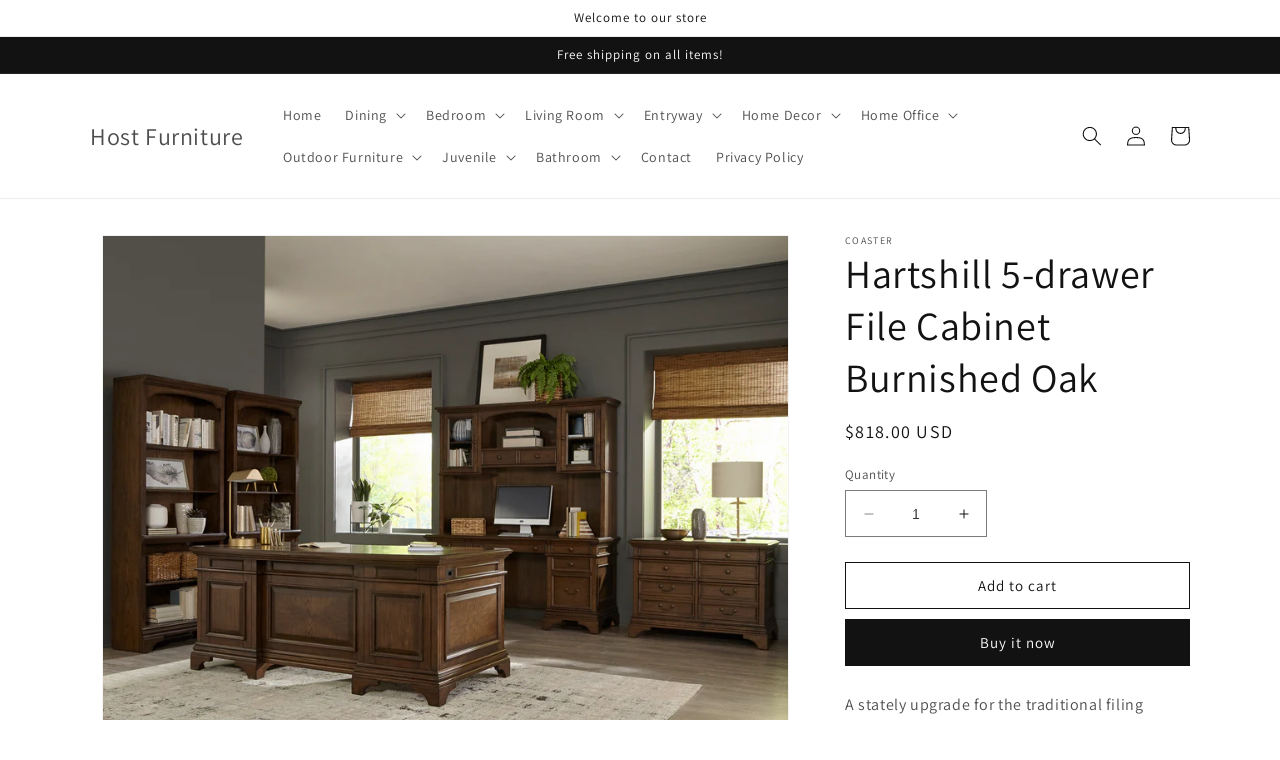

--- FILE ---
content_type: text/html; charset=utf-8
request_url: https://hostfurniture.com/products/hartshill-5-drawer-file-cabinet-burnished-oak
body_size: 26222
content:
<!doctype html>
<html class="no-js" lang="en">
  <head>
    <meta charset="utf-8">
    <meta http-equiv="X-UA-Compatible" content="IE=edge">
    <meta name="viewport" content="width=device-width,initial-scale=1">
    <meta name="theme-color" content="">
    <link rel="canonical" href="https://hostfurniture.com/products/hartshill-5-drawer-file-cabinet-burnished-oak">
    <link rel="preconnect" href="https://cdn.shopify.com" crossorigin><link rel="preconnect" href="https://fonts.shopifycdn.com" crossorigin><title>
      Hartshill 5-drawer File Cabinet Burnished Oak
 &ndash; Host Furniture</title>

    
      <meta name="description" content="A stately upgrade for the traditional filing cabinet. This piece is crafted for classy office spaces. An expansive tabletop with molding accents offers an elegant option to place office items. Eight drawers flaunt round knobs and traditional style bar pulls. This piece is finished in burnished oak and supported on brac">
    

    

<meta property="og:site_name" content="Host Furniture">
<meta property="og:url" content="https://hostfurniture.com/products/hartshill-5-drawer-file-cabinet-burnished-oak">
<meta property="og:title" content="Hartshill 5-drawer File Cabinet Burnished Oak">
<meta property="og:type" content="product">
<meta property="og:description" content="A stately upgrade for the traditional filing cabinet. This piece is crafted for classy office spaces. An expansive tabletop with molding accents offers an elegant option to place office items. Eight drawers flaunt round knobs and traditional style bar pulls. This piece is finished in burnished oak and supported on brac"><meta property="og:image" content="http://hostfurniture.com/cdn/shop/products/63d56bcd-1f49-47ce-ac50-5aee8329c8d6_ede028d5-49a2-4086-9e34-65be73f1e908.jpg?v=1679438796">
  <meta property="og:image:secure_url" content="https://hostfurniture.com/cdn/shop/products/63d56bcd-1f49-47ce-ac50-5aee8329c8d6_ede028d5-49a2-4086-9e34-65be73f1e908.jpg?v=1679438796">
  <meta property="og:image:width" content="3000">
  <meta property="og:image:height" content="2400"><meta property="og:price:amount" content="818.00">
  <meta property="og:price:currency" content="USD"><meta name="twitter:card" content="summary_large_image">
<meta name="twitter:title" content="Hartshill 5-drawer File Cabinet Burnished Oak">
<meta name="twitter:description" content="A stately upgrade for the traditional filing cabinet. This piece is crafted for classy office spaces. An expansive tabletop with molding accents offers an elegant option to place office items. Eight drawers flaunt round knobs and traditional style bar pulls. This piece is finished in burnished oak and supported on brac">


    <script src="//hostfurniture.com/cdn/shop/t/1/assets/constants.js?v=165488195745554878101678811197" defer="defer"></script>
    <script src="//hostfurniture.com/cdn/shop/t/1/assets/pubsub.js?v=2921868252632587581678811207" defer="defer"></script>
    <script src="//hostfurniture.com/cdn/shop/t/1/assets/global.js?v=85297797553816670871678811201" defer="defer"></script>
    <script>window.performance && window.performance.mark && window.performance.mark('shopify.content_for_header.start');</script><meta id="shopify-digital-wallet" name="shopify-digital-wallet" content="/73137750298/digital_wallets/dialog">
<meta name="shopify-checkout-api-token" content="bc26ba8e53362998ca3b60c115f277c0">
<meta id="in-context-paypal-metadata" data-shop-id="73137750298" data-venmo-supported="true" data-environment="production" data-locale="en_US" data-paypal-v4="true" data-currency="USD">
<link rel="alternate" type="application/json+oembed" href="https://hostfurniture.com/products/hartshill-5-drawer-file-cabinet-burnished-oak.oembed">
<script async="async" src="/checkouts/internal/preloads.js?locale=en-US"></script>
<script id="shopify-features" type="application/json">{"accessToken":"bc26ba8e53362998ca3b60c115f277c0","betas":["rich-media-storefront-analytics"],"domain":"hostfurniture.com","predictiveSearch":true,"shopId":73137750298,"locale":"en"}</script>
<script>var Shopify = Shopify || {};
Shopify.shop = "host-furniture.myshopify.com";
Shopify.locale = "en";
Shopify.currency = {"active":"USD","rate":"1.0"};
Shopify.country = "US";
Shopify.theme = {"name":"Dawn","id":145582031130,"schema_name":"Dawn","schema_version":"8.0.1","theme_store_id":887,"role":"main"};
Shopify.theme.handle = "null";
Shopify.theme.style = {"id":null,"handle":null};
Shopify.cdnHost = "hostfurniture.com/cdn";
Shopify.routes = Shopify.routes || {};
Shopify.routes.root = "/";</script>
<script type="module">!function(o){(o.Shopify=o.Shopify||{}).modules=!0}(window);</script>
<script>!function(o){function n(){var o=[];function n(){o.push(Array.prototype.slice.apply(arguments))}return n.q=o,n}var t=o.Shopify=o.Shopify||{};t.loadFeatures=n(),t.autoloadFeatures=n()}(window);</script>
<script id="shop-js-analytics" type="application/json">{"pageType":"product"}</script>
<script defer="defer" async type="module" src="//hostfurniture.com/cdn/shopifycloud/shop-js/modules/v2/client.init-shop-cart-sync_BT-GjEfc.en.esm.js"></script>
<script defer="defer" async type="module" src="//hostfurniture.com/cdn/shopifycloud/shop-js/modules/v2/chunk.common_D58fp_Oc.esm.js"></script>
<script defer="defer" async type="module" src="//hostfurniture.com/cdn/shopifycloud/shop-js/modules/v2/chunk.modal_xMitdFEc.esm.js"></script>
<script type="module">
  await import("//hostfurniture.com/cdn/shopifycloud/shop-js/modules/v2/client.init-shop-cart-sync_BT-GjEfc.en.esm.js");
await import("//hostfurniture.com/cdn/shopifycloud/shop-js/modules/v2/chunk.common_D58fp_Oc.esm.js");
await import("//hostfurniture.com/cdn/shopifycloud/shop-js/modules/v2/chunk.modal_xMitdFEc.esm.js");

  window.Shopify.SignInWithShop?.initShopCartSync?.({"fedCMEnabled":true,"windoidEnabled":true});

</script>
<script id="__st">var __st={"a":73137750298,"offset":-18000,"reqid":"30f09060-15b4-4e09-bb25-13c4f8f17c08-1769391802","pageurl":"hostfurniture.com\/products\/hartshill-5-drawer-file-cabinet-burnished-oak","u":"064296ea3b36","p":"product","rtyp":"product","rid":8164063904026};</script>
<script>window.ShopifyPaypalV4VisibilityTracking = true;</script>
<script id="captcha-bootstrap">!function(){'use strict';const t='contact',e='account',n='new_comment',o=[[t,t],['blogs',n],['comments',n],[t,'customer']],c=[[e,'customer_login'],[e,'guest_login'],[e,'recover_customer_password'],[e,'create_customer']],r=t=>t.map((([t,e])=>`form[action*='/${t}']:not([data-nocaptcha='true']) input[name='form_type'][value='${e}']`)).join(','),a=t=>()=>t?[...document.querySelectorAll(t)].map((t=>t.form)):[];function s(){const t=[...o],e=r(t);return a(e)}const i='password',u='form_key',d=['recaptcha-v3-token','g-recaptcha-response','h-captcha-response',i],f=()=>{try{return window.sessionStorage}catch{return}},m='__shopify_v',_=t=>t.elements[u];function p(t,e,n=!1){try{const o=window.sessionStorage,c=JSON.parse(o.getItem(e)),{data:r}=function(t){const{data:e,action:n}=t;return t[m]||n?{data:e,action:n}:{data:t,action:n}}(c);for(const[e,n]of Object.entries(r))t.elements[e]&&(t.elements[e].value=n);n&&o.removeItem(e)}catch(o){console.error('form repopulation failed',{error:o})}}const l='form_type',E='cptcha';function T(t){t.dataset[E]=!0}const w=window,h=w.document,L='Shopify',v='ce_forms',y='captcha';let A=!1;((t,e)=>{const n=(g='f06e6c50-85a8-45c8-87d0-21a2b65856fe',I='https://cdn.shopify.com/shopifycloud/storefront-forms-hcaptcha/ce_storefront_forms_captcha_hcaptcha.v1.5.2.iife.js',D={infoText:'Protected by hCaptcha',privacyText:'Privacy',termsText:'Terms'},(t,e,n)=>{const o=w[L][v],c=o.bindForm;if(c)return c(t,g,e,D).then(n);var r;o.q.push([[t,g,e,D],n]),r=I,A||(h.body.append(Object.assign(h.createElement('script'),{id:'captcha-provider',async:!0,src:r})),A=!0)});var g,I,D;w[L]=w[L]||{},w[L][v]=w[L][v]||{},w[L][v].q=[],w[L][y]=w[L][y]||{},w[L][y].protect=function(t,e){n(t,void 0,e),T(t)},Object.freeze(w[L][y]),function(t,e,n,w,h,L){const[v,y,A,g]=function(t,e,n){const i=e?o:[],u=t?c:[],d=[...i,...u],f=r(d),m=r(i),_=r(d.filter((([t,e])=>n.includes(e))));return[a(f),a(m),a(_),s()]}(w,h,L),I=t=>{const e=t.target;return e instanceof HTMLFormElement?e:e&&e.form},D=t=>v().includes(t);t.addEventListener('submit',(t=>{const e=I(t);if(!e)return;const n=D(e)&&!e.dataset.hcaptchaBound&&!e.dataset.recaptchaBound,o=_(e),c=g().includes(e)&&(!o||!o.value);(n||c)&&t.preventDefault(),c&&!n&&(function(t){try{if(!f())return;!function(t){const e=f();if(!e)return;const n=_(t);if(!n)return;const o=n.value;o&&e.removeItem(o)}(t);const e=Array.from(Array(32),(()=>Math.random().toString(36)[2])).join('');!function(t,e){_(t)||t.append(Object.assign(document.createElement('input'),{type:'hidden',name:u})),t.elements[u].value=e}(t,e),function(t,e){const n=f();if(!n)return;const o=[...t.querySelectorAll(`input[type='${i}']`)].map((({name:t})=>t)),c=[...d,...o],r={};for(const[a,s]of new FormData(t).entries())c.includes(a)||(r[a]=s);n.setItem(e,JSON.stringify({[m]:1,action:t.action,data:r}))}(t,e)}catch(e){console.error('failed to persist form',e)}}(e),e.submit())}));const S=(t,e)=>{t&&!t.dataset[E]&&(n(t,e.some((e=>e===t))),T(t))};for(const o of['focusin','change'])t.addEventListener(o,(t=>{const e=I(t);D(e)&&S(e,y())}));const B=e.get('form_key'),M=e.get(l),P=B&&M;t.addEventListener('DOMContentLoaded',(()=>{const t=y();if(P)for(const e of t)e.elements[l].value===M&&p(e,B);[...new Set([...A(),...v().filter((t=>'true'===t.dataset.shopifyCaptcha))])].forEach((e=>S(e,t)))}))}(h,new URLSearchParams(w.location.search),n,t,e,['guest_login'])})(!0,!0)}();</script>
<script integrity="sha256-4kQ18oKyAcykRKYeNunJcIwy7WH5gtpwJnB7kiuLZ1E=" data-source-attribution="shopify.loadfeatures" defer="defer" src="//hostfurniture.com/cdn/shopifycloud/storefront/assets/storefront/load_feature-a0a9edcb.js" crossorigin="anonymous"></script>
<script data-source-attribution="shopify.dynamic_checkout.dynamic.init">var Shopify=Shopify||{};Shopify.PaymentButton=Shopify.PaymentButton||{isStorefrontPortableWallets:!0,init:function(){window.Shopify.PaymentButton.init=function(){};var t=document.createElement("script");t.src="https://hostfurniture.com/cdn/shopifycloud/portable-wallets/latest/portable-wallets.en.js",t.type="module",document.head.appendChild(t)}};
</script>
<script data-source-attribution="shopify.dynamic_checkout.buyer_consent">
  function portableWalletsHideBuyerConsent(e){var t=document.getElementById("shopify-buyer-consent"),n=document.getElementById("shopify-subscription-policy-button");t&&n&&(t.classList.add("hidden"),t.setAttribute("aria-hidden","true"),n.removeEventListener("click",e))}function portableWalletsShowBuyerConsent(e){var t=document.getElementById("shopify-buyer-consent"),n=document.getElementById("shopify-subscription-policy-button");t&&n&&(t.classList.remove("hidden"),t.removeAttribute("aria-hidden"),n.addEventListener("click",e))}window.Shopify?.PaymentButton&&(window.Shopify.PaymentButton.hideBuyerConsent=portableWalletsHideBuyerConsent,window.Shopify.PaymentButton.showBuyerConsent=portableWalletsShowBuyerConsent);
</script>
<script>
  function portableWalletsCleanup(e){e&&e.src&&console.error("Failed to load portable wallets script "+e.src);var t=document.querySelectorAll("shopify-accelerated-checkout .shopify-payment-button__skeleton, shopify-accelerated-checkout-cart .wallet-cart-button__skeleton"),e=document.getElementById("shopify-buyer-consent");for(let e=0;e<t.length;e++)t[e].remove();e&&e.remove()}function portableWalletsNotLoadedAsModule(e){e instanceof ErrorEvent&&"string"==typeof e.message&&e.message.includes("import.meta")&&"string"==typeof e.filename&&e.filename.includes("portable-wallets")&&(window.removeEventListener("error",portableWalletsNotLoadedAsModule),window.Shopify.PaymentButton.failedToLoad=e,"loading"===document.readyState?document.addEventListener("DOMContentLoaded",window.Shopify.PaymentButton.init):window.Shopify.PaymentButton.init())}window.addEventListener("error",portableWalletsNotLoadedAsModule);
</script>

<script type="module" src="https://hostfurniture.com/cdn/shopifycloud/portable-wallets/latest/portable-wallets.en.js" onError="portableWalletsCleanup(this)" crossorigin="anonymous"></script>
<script nomodule>
  document.addEventListener("DOMContentLoaded", portableWalletsCleanup);
</script>

<link id="shopify-accelerated-checkout-styles" rel="stylesheet" media="screen" href="https://hostfurniture.com/cdn/shopifycloud/portable-wallets/latest/accelerated-checkout-backwards-compat.css" crossorigin="anonymous">
<style id="shopify-accelerated-checkout-cart">
        #shopify-buyer-consent {
  margin-top: 1em;
  display: inline-block;
  width: 100%;
}

#shopify-buyer-consent.hidden {
  display: none;
}

#shopify-subscription-policy-button {
  background: none;
  border: none;
  padding: 0;
  text-decoration: underline;
  font-size: inherit;
  cursor: pointer;
}

#shopify-subscription-policy-button::before {
  box-shadow: none;
}

      </style>
<script id="sections-script" data-sections="header,footer" defer="defer" src="//hostfurniture.com/cdn/shop/t/1/compiled_assets/scripts.js?v=94"></script>
<script>window.performance && window.performance.mark && window.performance.mark('shopify.content_for_header.end');</script>


    <style data-shopify>
      @font-face {
  font-family: Assistant;
  font-weight: 400;
  font-style: normal;
  font-display: swap;
  src: url("//hostfurniture.com/cdn/fonts/assistant/assistant_n4.9120912a469cad1cc292572851508ca49d12e768.woff2") format("woff2"),
       url("//hostfurniture.com/cdn/fonts/assistant/assistant_n4.6e9875ce64e0fefcd3f4446b7ec9036b3ddd2985.woff") format("woff");
}

      @font-face {
  font-family: Assistant;
  font-weight: 700;
  font-style: normal;
  font-display: swap;
  src: url("//hostfurniture.com/cdn/fonts/assistant/assistant_n7.bf44452348ec8b8efa3aa3068825305886b1c83c.woff2") format("woff2"),
       url("//hostfurniture.com/cdn/fonts/assistant/assistant_n7.0c887fee83f6b3bda822f1150b912c72da0f7b64.woff") format("woff");
}

      
      
      @font-face {
  font-family: Assistant;
  font-weight: 400;
  font-style: normal;
  font-display: swap;
  src: url("//hostfurniture.com/cdn/fonts/assistant/assistant_n4.9120912a469cad1cc292572851508ca49d12e768.woff2") format("woff2"),
       url("//hostfurniture.com/cdn/fonts/assistant/assistant_n4.6e9875ce64e0fefcd3f4446b7ec9036b3ddd2985.woff") format("woff");
}


      :root {
        --font-body-family: Assistant, sans-serif;
        --font-body-style: normal;
        --font-body-weight: 400;
        --font-body-weight-bold: 700;

        --font-heading-family: Assistant, sans-serif;
        --font-heading-style: normal;
        --font-heading-weight: 400;

        --font-body-scale: 1.0;
        --font-heading-scale: 1.0;

        --color-base-text: 18, 18, 18;
        --color-shadow: 18, 18, 18;
        --color-base-background-1: 255, 255, 255;
        --color-base-background-2: 243, 243, 243;
        --color-base-solid-button-labels: 255, 255, 255;
        --color-base-outline-button-labels: 18, 18, 18;
        --color-base-accent-1: 18, 18, 18;
        --color-base-accent-2: 51, 79, 180;
        --payment-terms-background-color: #ffffff;

        --gradient-base-background-1: #ffffff;
        --gradient-base-background-2: #f3f3f3;
        --gradient-base-accent-1: #121212;
        --gradient-base-accent-2: #334fb4;

        --media-padding: px;
        --media-border-opacity: 0.05;
        --media-border-width: 1px;
        --media-radius: 0px;
        --media-shadow-opacity: 0.0;
        --media-shadow-horizontal-offset: 0px;
        --media-shadow-vertical-offset: 4px;
        --media-shadow-blur-radius: 5px;
        --media-shadow-visible: 0;

        --page-width: 120rem;
        --page-width-margin: 0rem;

        --product-card-image-padding: 0.0rem;
        --product-card-corner-radius: 0.0rem;
        --product-card-text-alignment: left;
        --product-card-border-width: 0.0rem;
        --product-card-border-opacity: 0.1;
        --product-card-shadow-opacity: 0.0;
        --product-card-shadow-visible: 0;
        --product-card-shadow-horizontal-offset: 0.0rem;
        --product-card-shadow-vertical-offset: 0.4rem;
        --product-card-shadow-blur-radius: 0.5rem;

        --collection-card-image-padding: 0.0rem;
        --collection-card-corner-radius: 0.0rem;
        --collection-card-text-alignment: left;
        --collection-card-border-width: 0.0rem;
        --collection-card-border-opacity: 0.1;
        --collection-card-shadow-opacity: 0.0;
        --collection-card-shadow-visible: 0;
        --collection-card-shadow-horizontal-offset: 0.0rem;
        --collection-card-shadow-vertical-offset: 0.4rem;
        --collection-card-shadow-blur-radius: 0.5rem;

        --blog-card-image-padding: 0.0rem;
        --blog-card-corner-radius: 0.0rem;
        --blog-card-text-alignment: left;
        --blog-card-border-width: 0.0rem;
        --blog-card-border-opacity: 0.1;
        --blog-card-shadow-opacity: 0.0;
        --blog-card-shadow-visible: 0;
        --blog-card-shadow-horizontal-offset: 0.0rem;
        --blog-card-shadow-vertical-offset: 0.4rem;
        --blog-card-shadow-blur-radius: 0.5rem;

        --badge-corner-radius: 4.0rem;

        --popup-border-width: 1px;
        --popup-border-opacity: 0.1;
        --popup-corner-radius: 0px;
        --popup-shadow-opacity: 0.0;
        --popup-shadow-horizontal-offset: 0px;
        --popup-shadow-vertical-offset: 4px;
        --popup-shadow-blur-radius: 5px;

        --drawer-border-width: 1px;
        --drawer-border-opacity: 0.1;
        --drawer-shadow-opacity: 0.0;
        --drawer-shadow-horizontal-offset: 0px;
        --drawer-shadow-vertical-offset: 4px;
        --drawer-shadow-blur-radius: 5px;

        --spacing-sections-desktop: 0px;
        --spacing-sections-mobile: 0px;

        --grid-desktop-vertical-spacing: 8px;
        --grid-desktop-horizontal-spacing: 8px;
        --grid-mobile-vertical-spacing: 4px;
        --grid-mobile-horizontal-spacing: 4px;

        --text-boxes-border-opacity: 0.1;
        --text-boxes-border-width: 0px;
        --text-boxes-radius: 0px;
        --text-boxes-shadow-opacity: 0.0;
        --text-boxes-shadow-visible: 0;
        --text-boxes-shadow-horizontal-offset: 0px;
        --text-boxes-shadow-vertical-offset: 4px;
        --text-boxes-shadow-blur-radius: 5px;

        --buttons-radius: 0px;
        --buttons-radius-outset: 0px;
        --buttons-border-width: 1px;
        --buttons-border-opacity: 1.0;
        --buttons-shadow-opacity: 0.0;
        --buttons-shadow-visible: 0;
        --buttons-shadow-horizontal-offset: 0px;
        --buttons-shadow-vertical-offset: 4px;
        --buttons-shadow-blur-radius: 5px;
        --buttons-border-offset: 0px;

        --inputs-radius: 0px;
        --inputs-border-width: 1px;
        --inputs-border-opacity: 0.55;
        --inputs-shadow-opacity: 0.0;
        --inputs-shadow-horizontal-offset: 0px;
        --inputs-margin-offset: 0px;
        --inputs-shadow-vertical-offset: 4px;
        --inputs-shadow-blur-radius: 5px;
        --inputs-radius-outset: 0px;

        --variant-pills-radius: 40px;
        --variant-pills-border-width: 1px;
        --variant-pills-border-opacity: 0.55;
        --variant-pills-shadow-opacity: 0.0;
        --variant-pills-shadow-horizontal-offset: 0px;
        --variant-pills-shadow-vertical-offset: 4px;
        --variant-pills-shadow-blur-radius: 5px;
      }

      *,
      *::before,
      *::after {
        box-sizing: inherit;
      }

      html {
        box-sizing: border-box;
        font-size: calc(var(--font-body-scale) * 62.5%);
        height: 100%;
      }

      body {
        display: grid;
        grid-template-rows: auto auto 1fr auto;
        grid-template-columns: 100%;
        min-height: 100%;
        margin: 0;
        font-size: 1.5rem;
        letter-spacing: 0.06rem;
        line-height: calc(1 + 0.8 / var(--font-body-scale));
        font-family: var(--font-body-family);
        font-style: var(--font-body-style);
        font-weight: var(--font-body-weight);
      }

      @media screen and (min-width: 750px) {
        body {
          font-size: 1.6rem;
        }
      }
    </style>

    <link href="//hostfurniture.com/cdn/shop/t/1/assets/base.css?v=831047894957930821678811174" rel="stylesheet" type="text/css" media="all" />
<link rel="preload" as="font" href="//hostfurniture.com/cdn/fonts/assistant/assistant_n4.9120912a469cad1cc292572851508ca49d12e768.woff2" type="font/woff2" crossorigin><link rel="preload" as="font" href="//hostfurniture.com/cdn/fonts/assistant/assistant_n4.9120912a469cad1cc292572851508ca49d12e768.woff2" type="font/woff2" crossorigin><link rel="stylesheet" href="//hostfurniture.com/cdn/shop/t/1/assets/component-predictive-search.css?v=85913294783299393391678811192" media="print" onload="this.media='all'"><script>document.documentElement.className = document.documentElement.className.replace('no-js', 'js');
    if (Shopify.designMode) {
      document.documentElement.classList.add('shopify-design-mode');
    }
    </script>
  <link href="https://monorail-edge.shopifysvc.com" rel="dns-prefetch">
<script>(function(){if ("sendBeacon" in navigator && "performance" in window) {try {var session_token_from_headers = performance.getEntriesByType('navigation')[0].serverTiming.find(x => x.name == '_s').description;} catch {var session_token_from_headers = undefined;}var session_cookie_matches = document.cookie.match(/_shopify_s=([^;]*)/);var session_token_from_cookie = session_cookie_matches && session_cookie_matches.length === 2 ? session_cookie_matches[1] : "";var session_token = session_token_from_headers || session_token_from_cookie || "";function handle_abandonment_event(e) {var entries = performance.getEntries().filter(function(entry) {return /monorail-edge.shopifysvc.com/.test(entry.name);});if (!window.abandonment_tracked && entries.length === 0) {window.abandonment_tracked = true;var currentMs = Date.now();var navigation_start = performance.timing.navigationStart;var payload = {shop_id: 73137750298,url: window.location.href,navigation_start,duration: currentMs - navigation_start,session_token,page_type: "product"};window.navigator.sendBeacon("https://monorail-edge.shopifysvc.com/v1/produce", JSON.stringify({schema_id: "online_store_buyer_site_abandonment/1.1",payload: payload,metadata: {event_created_at_ms: currentMs,event_sent_at_ms: currentMs}}));}}window.addEventListener('pagehide', handle_abandonment_event);}}());</script>
<script id="web-pixels-manager-setup">(function e(e,d,r,n,o){if(void 0===o&&(o={}),!Boolean(null===(a=null===(i=window.Shopify)||void 0===i?void 0:i.analytics)||void 0===a?void 0:a.replayQueue)){var i,a;window.Shopify=window.Shopify||{};var t=window.Shopify;t.analytics=t.analytics||{};var s=t.analytics;s.replayQueue=[],s.publish=function(e,d,r){return s.replayQueue.push([e,d,r]),!0};try{self.performance.mark("wpm:start")}catch(e){}var l=function(){var e={modern:/Edge?\/(1{2}[4-9]|1[2-9]\d|[2-9]\d{2}|\d{4,})\.\d+(\.\d+|)|Firefox\/(1{2}[4-9]|1[2-9]\d|[2-9]\d{2}|\d{4,})\.\d+(\.\d+|)|Chrom(ium|e)\/(9{2}|\d{3,})\.\d+(\.\d+|)|(Maci|X1{2}).+ Version\/(15\.\d+|(1[6-9]|[2-9]\d|\d{3,})\.\d+)([,.]\d+|)( \(\w+\)|)( Mobile\/\w+|) Safari\/|Chrome.+OPR\/(9{2}|\d{3,})\.\d+\.\d+|(CPU[ +]OS|iPhone[ +]OS|CPU[ +]iPhone|CPU IPhone OS|CPU iPad OS)[ +]+(15[._]\d+|(1[6-9]|[2-9]\d|\d{3,})[._]\d+)([._]\d+|)|Android:?[ /-](13[3-9]|1[4-9]\d|[2-9]\d{2}|\d{4,})(\.\d+|)(\.\d+|)|Android.+Firefox\/(13[5-9]|1[4-9]\d|[2-9]\d{2}|\d{4,})\.\d+(\.\d+|)|Android.+Chrom(ium|e)\/(13[3-9]|1[4-9]\d|[2-9]\d{2}|\d{4,})\.\d+(\.\d+|)|SamsungBrowser\/([2-9]\d|\d{3,})\.\d+/,legacy:/Edge?\/(1[6-9]|[2-9]\d|\d{3,})\.\d+(\.\d+|)|Firefox\/(5[4-9]|[6-9]\d|\d{3,})\.\d+(\.\d+|)|Chrom(ium|e)\/(5[1-9]|[6-9]\d|\d{3,})\.\d+(\.\d+|)([\d.]+$|.*Safari\/(?![\d.]+ Edge\/[\d.]+$))|(Maci|X1{2}).+ Version\/(10\.\d+|(1[1-9]|[2-9]\d|\d{3,})\.\d+)([,.]\d+|)( \(\w+\)|)( Mobile\/\w+|) Safari\/|Chrome.+OPR\/(3[89]|[4-9]\d|\d{3,})\.\d+\.\d+|(CPU[ +]OS|iPhone[ +]OS|CPU[ +]iPhone|CPU IPhone OS|CPU iPad OS)[ +]+(10[._]\d+|(1[1-9]|[2-9]\d|\d{3,})[._]\d+)([._]\d+|)|Android:?[ /-](13[3-9]|1[4-9]\d|[2-9]\d{2}|\d{4,})(\.\d+|)(\.\d+|)|Mobile Safari.+OPR\/([89]\d|\d{3,})\.\d+\.\d+|Android.+Firefox\/(13[5-9]|1[4-9]\d|[2-9]\d{2}|\d{4,})\.\d+(\.\d+|)|Android.+Chrom(ium|e)\/(13[3-9]|1[4-9]\d|[2-9]\d{2}|\d{4,})\.\d+(\.\d+|)|Android.+(UC? ?Browser|UCWEB|U3)[ /]?(15\.([5-9]|\d{2,})|(1[6-9]|[2-9]\d|\d{3,})\.\d+)\.\d+|SamsungBrowser\/(5\.\d+|([6-9]|\d{2,})\.\d+)|Android.+MQ{2}Browser\/(14(\.(9|\d{2,})|)|(1[5-9]|[2-9]\d|\d{3,})(\.\d+|))(\.\d+|)|K[Aa][Ii]OS\/(3\.\d+|([4-9]|\d{2,})\.\d+)(\.\d+|)/},d=e.modern,r=e.legacy,n=navigator.userAgent;return n.match(d)?"modern":n.match(r)?"legacy":"unknown"}(),u="modern"===l?"modern":"legacy",c=(null!=n?n:{modern:"",legacy:""})[u],f=function(e){return[e.baseUrl,"/wpm","/b",e.hashVersion,"modern"===e.buildTarget?"m":"l",".js"].join("")}({baseUrl:d,hashVersion:r,buildTarget:u}),m=function(e){var d=e.version,r=e.bundleTarget,n=e.surface,o=e.pageUrl,i=e.monorailEndpoint;return{emit:function(e){var a=e.status,t=e.errorMsg,s=(new Date).getTime(),l=JSON.stringify({metadata:{event_sent_at_ms:s},events:[{schema_id:"web_pixels_manager_load/3.1",payload:{version:d,bundle_target:r,page_url:o,status:a,surface:n,error_msg:t},metadata:{event_created_at_ms:s}}]});if(!i)return console&&console.warn&&console.warn("[Web Pixels Manager] No Monorail endpoint provided, skipping logging."),!1;try{return self.navigator.sendBeacon.bind(self.navigator)(i,l)}catch(e){}var u=new XMLHttpRequest;try{return u.open("POST",i,!0),u.setRequestHeader("Content-Type","text/plain"),u.send(l),!0}catch(e){return console&&console.warn&&console.warn("[Web Pixels Manager] Got an unhandled error while logging to Monorail."),!1}}}}({version:r,bundleTarget:l,surface:e.surface,pageUrl:self.location.href,monorailEndpoint:e.monorailEndpoint});try{o.browserTarget=l,function(e){var d=e.src,r=e.async,n=void 0===r||r,o=e.onload,i=e.onerror,a=e.sri,t=e.scriptDataAttributes,s=void 0===t?{}:t,l=document.createElement("script"),u=document.querySelector("head"),c=document.querySelector("body");if(l.async=n,l.src=d,a&&(l.integrity=a,l.crossOrigin="anonymous"),s)for(var f in s)if(Object.prototype.hasOwnProperty.call(s,f))try{l.dataset[f]=s[f]}catch(e){}if(o&&l.addEventListener("load",o),i&&l.addEventListener("error",i),u)u.appendChild(l);else{if(!c)throw new Error("Did not find a head or body element to append the script");c.appendChild(l)}}({src:f,async:!0,onload:function(){if(!function(){var e,d;return Boolean(null===(d=null===(e=window.Shopify)||void 0===e?void 0:e.analytics)||void 0===d?void 0:d.initialized)}()){var d=window.webPixelsManager.init(e)||void 0;if(d){var r=window.Shopify.analytics;r.replayQueue.forEach((function(e){var r=e[0],n=e[1],o=e[2];d.publishCustomEvent(r,n,o)})),r.replayQueue=[],r.publish=d.publishCustomEvent,r.visitor=d.visitor,r.initialized=!0}}},onerror:function(){return m.emit({status:"failed",errorMsg:"".concat(f," has failed to load")})},sri:function(e){var d=/^sha384-[A-Za-z0-9+/=]+$/;return"string"==typeof e&&d.test(e)}(c)?c:"",scriptDataAttributes:o}),m.emit({status:"loading"})}catch(e){m.emit({status:"failed",errorMsg:(null==e?void 0:e.message)||"Unknown error"})}}})({shopId: 73137750298,storefrontBaseUrl: "https://hostfurniture.com",extensionsBaseUrl: "https://extensions.shopifycdn.com/cdn/shopifycloud/web-pixels-manager",monorailEndpoint: "https://monorail-edge.shopifysvc.com/unstable/produce_batch",surface: "storefront-renderer",enabledBetaFlags: ["2dca8a86"],webPixelsConfigList: [{"id":"shopify-app-pixel","configuration":"{}","eventPayloadVersion":"v1","runtimeContext":"STRICT","scriptVersion":"0450","apiClientId":"shopify-pixel","type":"APP","privacyPurposes":["ANALYTICS","MARKETING"]},{"id":"shopify-custom-pixel","eventPayloadVersion":"v1","runtimeContext":"LAX","scriptVersion":"0450","apiClientId":"shopify-pixel","type":"CUSTOM","privacyPurposes":["ANALYTICS","MARKETING"]}],isMerchantRequest: false,initData: {"shop":{"name":"Host Furniture","paymentSettings":{"currencyCode":"USD"},"myshopifyDomain":"host-furniture.myshopify.com","countryCode":"US","storefrontUrl":"https:\/\/hostfurniture.com"},"customer":null,"cart":null,"checkout":null,"productVariants":[{"price":{"amount":818.0,"currencyCode":"USD"},"product":{"title":"Hartshill 5-drawer File Cabinet Burnished Oak","vendor":"Coaster","id":"8164063904026","untranslatedTitle":"Hartshill 5-drawer File Cabinet Burnished Oak","url":"\/products\/hartshill-5-drawer-file-cabinet-burnished-oak","type":"File Cabinets"},"id":"44707977724186","image":{"src":"\/\/hostfurniture.com\/cdn\/shop\/products\/63d56bcd-1f49-47ce-ac50-5aee8329c8d6_ede028d5-49a2-4086-9e34-65be73f1e908.jpg?v=1679438796"},"sku":"881284","title":"Default Title","untranslatedTitle":"Default Title"}],"purchasingCompany":null},},"https://hostfurniture.com/cdn","fcfee988w5aeb613cpc8e4bc33m6693e112",{"modern":"","legacy":""},{"shopId":"73137750298","storefrontBaseUrl":"https:\/\/hostfurniture.com","extensionBaseUrl":"https:\/\/extensions.shopifycdn.com\/cdn\/shopifycloud\/web-pixels-manager","surface":"storefront-renderer","enabledBetaFlags":"[\"2dca8a86\"]","isMerchantRequest":"false","hashVersion":"fcfee988w5aeb613cpc8e4bc33m6693e112","publish":"custom","events":"[[\"page_viewed\",{}],[\"product_viewed\",{\"productVariant\":{\"price\":{\"amount\":818.0,\"currencyCode\":\"USD\"},\"product\":{\"title\":\"Hartshill 5-drawer File Cabinet Burnished Oak\",\"vendor\":\"Coaster\",\"id\":\"8164063904026\",\"untranslatedTitle\":\"Hartshill 5-drawer File Cabinet Burnished Oak\",\"url\":\"\/products\/hartshill-5-drawer-file-cabinet-burnished-oak\",\"type\":\"File Cabinets\"},\"id\":\"44707977724186\",\"image\":{\"src\":\"\/\/hostfurniture.com\/cdn\/shop\/products\/63d56bcd-1f49-47ce-ac50-5aee8329c8d6_ede028d5-49a2-4086-9e34-65be73f1e908.jpg?v=1679438796\"},\"sku\":\"881284\",\"title\":\"Default Title\",\"untranslatedTitle\":\"Default Title\"}}]]"});</script><script>
  window.ShopifyAnalytics = window.ShopifyAnalytics || {};
  window.ShopifyAnalytics.meta = window.ShopifyAnalytics.meta || {};
  window.ShopifyAnalytics.meta.currency = 'USD';
  var meta = {"product":{"id":8164063904026,"gid":"gid:\/\/shopify\/Product\/8164063904026","vendor":"Coaster","type":"File Cabinets","handle":"hartshill-5-drawer-file-cabinet-burnished-oak","variants":[{"id":44707977724186,"price":81800,"name":"Hartshill 5-drawer File Cabinet Burnished Oak","public_title":null,"sku":"881284"}],"remote":false},"page":{"pageType":"product","resourceType":"product","resourceId":8164063904026,"requestId":"30f09060-15b4-4e09-bb25-13c4f8f17c08-1769391802"}};
  for (var attr in meta) {
    window.ShopifyAnalytics.meta[attr] = meta[attr];
  }
</script>
<script class="analytics">
  (function () {
    var customDocumentWrite = function(content) {
      var jquery = null;

      if (window.jQuery) {
        jquery = window.jQuery;
      } else if (window.Checkout && window.Checkout.$) {
        jquery = window.Checkout.$;
      }

      if (jquery) {
        jquery('body').append(content);
      }
    };

    var hasLoggedConversion = function(token) {
      if (token) {
        return document.cookie.indexOf('loggedConversion=' + token) !== -1;
      }
      return false;
    }

    var setCookieIfConversion = function(token) {
      if (token) {
        var twoMonthsFromNow = new Date(Date.now());
        twoMonthsFromNow.setMonth(twoMonthsFromNow.getMonth() + 2);

        document.cookie = 'loggedConversion=' + token + '; expires=' + twoMonthsFromNow;
      }
    }

    var trekkie = window.ShopifyAnalytics.lib = window.trekkie = window.trekkie || [];
    if (trekkie.integrations) {
      return;
    }
    trekkie.methods = [
      'identify',
      'page',
      'ready',
      'track',
      'trackForm',
      'trackLink'
    ];
    trekkie.factory = function(method) {
      return function() {
        var args = Array.prototype.slice.call(arguments);
        args.unshift(method);
        trekkie.push(args);
        return trekkie;
      };
    };
    for (var i = 0; i < trekkie.methods.length; i++) {
      var key = trekkie.methods[i];
      trekkie[key] = trekkie.factory(key);
    }
    trekkie.load = function(config) {
      trekkie.config = config || {};
      trekkie.config.initialDocumentCookie = document.cookie;
      var first = document.getElementsByTagName('script')[0];
      var script = document.createElement('script');
      script.type = 'text/javascript';
      script.onerror = function(e) {
        var scriptFallback = document.createElement('script');
        scriptFallback.type = 'text/javascript';
        scriptFallback.onerror = function(error) {
                var Monorail = {
      produce: function produce(monorailDomain, schemaId, payload) {
        var currentMs = new Date().getTime();
        var event = {
          schema_id: schemaId,
          payload: payload,
          metadata: {
            event_created_at_ms: currentMs,
            event_sent_at_ms: currentMs
          }
        };
        return Monorail.sendRequest("https://" + monorailDomain + "/v1/produce", JSON.stringify(event));
      },
      sendRequest: function sendRequest(endpointUrl, payload) {
        // Try the sendBeacon API
        if (window && window.navigator && typeof window.navigator.sendBeacon === 'function' && typeof window.Blob === 'function' && !Monorail.isIos12()) {
          var blobData = new window.Blob([payload], {
            type: 'text/plain'
          });

          if (window.navigator.sendBeacon(endpointUrl, blobData)) {
            return true;
          } // sendBeacon was not successful

        } // XHR beacon

        var xhr = new XMLHttpRequest();

        try {
          xhr.open('POST', endpointUrl);
          xhr.setRequestHeader('Content-Type', 'text/plain');
          xhr.send(payload);
        } catch (e) {
          console.log(e);
        }

        return false;
      },
      isIos12: function isIos12() {
        return window.navigator.userAgent.lastIndexOf('iPhone; CPU iPhone OS 12_') !== -1 || window.navigator.userAgent.lastIndexOf('iPad; CPU OS 12_') !== -1;
      }
    };
    Monorail.produce('monorail-edge.shopifysvc.com',
      'trekkie_storefront_load_errors/1.1',
      {shop_id: 73137750298,
      theme_id: 145582031130,
      app_name: "storefront",
      context_url: window.location.href,
      source_url: "//hostfurniture.com/cdn/s/trekkie.storefront.8d95595f799fbf7e1d32231b9a28fd43b70c67d3.min.js"});

        };
        scriptFallback.async = true;
        scriptFallback.src = '//hostfurniture.com/cdn/s/trekkie.storefront.8d95595f799fbf7e1d32231b9a28fd43b70c67d3.min.js';
        first.parentNode.insertBefore(scriptFallback, first);
      };
      script.async = true;
      script.src = '//hostfurniture.com/cdn/s/trekkie.storefront.8d95595f799fbf7e1d32231b9a28fd43b70c67d3.min.js';
      first.parentNode.insertBefore(script, first);
    };
    trekkie.load(
      {"Trekkie":{"appName":"storefront","development":false,"defaultAttributes":{"shopId":73137750298,"isMerchantRequest":null,"themeId":145582031130,"themeCityHash":"7599022233648388140","contentLanguage":"en","currency":"USD","eventMetadataId":"aaf30161-69b2-4bc7-ad4e-3c21a278669b"},"isServerSideCookieWritingEnabled":true,"monorailRegion":"shop_domain","enabledBetaFlags":["65f19447"]},"Session Attribution":{},"S2S":{"facebookCapiEnabled":false,"source":"trekkie-storefront-renderer","apiClientId":580111}}
    );

    var loaded = false;
    trekkie.ready(function() {
      if (loaded) return;
      loaded = true;

      window.ShopifyAnalytics.lib = window.trekkie;

      var originalDocumentWrite = document.write;
      document.write = customDocumentWrite;
      try { window.ShopifyAnalytics.merchantGoogleAnalytics.call(this); } catch(error) {};
      document.write = originalDocumentWrite;

      window.ShopifyAnalytics.lib.page(null,{"pageType":"product","resourceType":"product","resourceId":8164063904026,"requestId":"30f09060-15b4-4e09-bb25-13c4f8f17c08-1769391802","shopifyEmitted":true});

      var match = window.location.pathname.match(/checkouts\/(.+)\/(thank_you|post_purchase)/)
      var token = match? match[1]: undefined;
      if (!hasLoggedConversion(token)) {
        setCookieIfConversion(token);
        window.ShopifyAnalytics.lib.track("Viewed Product",{"currency":"USD","variantId":44707977724186,"productId":8164063904026,"productGid":"gid:\/\/shopify\/Product\/8164063904026","name":"Hartshill 5-drawer File Cabinet Burnished Oak","price":"818.00","sku":"881284","brand":"Coaster","variant":null,"category":"File Cabinets","nonInteraction":true,"remote":false},undefined,undefined,{"shopifyEmitted":true});
      window.ShopifyAnalytics.lib.track("monorail:\/\/trekkie_storefront_viewed_product\/1.1",{"currency":"USD","variantId":44707977724186,"productId":8164063904026,"productGid":"gid:\/\/shopify\/Product\/8164063904026","name":"Hartshill 5-drawer File Cabinet Burnished Oak","price":"818.00","sku":"881284","brand":"Coaster","variant":null,"category":"File Cabinets","nonInteraction":true,"remote":false,"referer":"https:\/\/hostfurniture.com\/products\/hartshill-5-drawer-file-cabinet-burnished-oak"});
      }
    });


        var eventsListenerScript = document.createElement('script');
        eventsListenerScript.async = true;
        eventsListenerScript.src = "//hostfurniture.com/cdn/shopifycloud/storefront/assets/shop_events_listener-3da45d37.js";
        document.getElementsByTagName('head')[0].appendChild(eventsListenerScript);

})();</script>
<script
  defer
  src="https://hostfurniture.com/cdn/shopifycloud/perf-kit/shopify-perf-kit-3.0.4.min.js"
  data-application="storefront-renderer"
  data-shop-id="73137750298"
  data-render-region="gcp-us-east1"
  data-page-type="product"
  data-theme-instance-id="145582031130"
  data-theme-name="Dawn"
  data-theme-version="8.0.1"
  data-monorail-region="shop_domain"
  data-resource-timing-sampling-rate="10"
  data-shs="true"
  data-shs-beacon="true"
  data-shs-export-with-fetch="true"
  data-shs-logs-sample-rate="1"
  data-shs-beacon-endpoint="https://hostfurniture.com/api/collect"
></script>
</head>

  <body class="gradient">
    <a class="skip-to-content-link button visually-hidden" href="#MainContent">
      Skip to content
    </a><!-- BEGIN sections: header-group -->
<div id="shopify-section-sections--18232027513114__announcement-bar" class="shopify-section shopify-section-group-header-group announcement-bar-section"><div class="announcement-bar color-background-1 gradient" role="region" aria-label="Announcement" ><div class="page-width">
                <p class="announcement-bar__message center h5">
                  <span>Welcome to our store</span></p>
              </div></div><div class="announcement-bar color-accent-1 gradient" role="region" aria-label="Announcement" ><div class="page-width">
                <p class="announcement-bar__message center h5">
                  <span>Free shipping on all items!</span></p>
              </div></div>
</div><div id="shopify-section-sections--18232027513114__header" class="shopify-section shopify-section-group-header-group section-header"><link rel="stylesheet" href="//hostfurniture.com/cdn/shop/t/1/assets/component-list-menu.css?v=151968516119678728991678811186" media="print" onload="this.media='all'">
<link rel="stylesheet" href="//hostfurniture.com/cdn/shop/t/1/assets/component-search.css?v=184225813856820874251678811194" media="print" onload="this.media='all'">
<link rel="stylesheet" href="//hostfurniture.com/cdn/shop/t/1/assets/component-menu-drawer.css?v=182311192829367774911678811188" media="print" onload="this.media='all'">
<link rel="stylesheet" href="//hostfurniture.com/cdn/shop/t/1/assets/component-cart-notification.css?v=137625604348931474661678811182" media="print" onload="this.media='all'">
<link rel="stylesheet" href="//hostfurniture.com/cdn/shop/t/1/assets/component-cart-items.css?v=23917223812499722491678811181" media="print" onload="this.media='all'"><link rel="stylesheet" href="//hostfurniture.com/cdn/shop/t/1/assets/component-price.css?v=65402837579211014041678811192" media="print" onload="this.media='all'">
  <link rel="stylesheet" href="//hostfurniture.com/cdn/shop/t/1/assets/component-loading-overlay.css?v=167310470843593579841678811187" media="print" onload="this.media='all'"><noscript><link href="//hostfurniture.com/cdn/shop/t/1/assets/component-list-menu.css?v=151968516119678728991678811186" rel="stylesheet" type="text/css" media="all" /></noscript>
<noscript><link href="//hostfurniture.com/cdn/shop/t/1/assets/component-search.css?v=184225813856820874251678811194" rel="stylesheet" type="text/css" media="all" /></noscript>
<noscript><link href="//hostfurniture.com/cdn/shop/t/1/assets/component-menu-drawer.css?v=182311192829367774911678811188" rel="stylesheet" type="text/css" media="all" /></noscript>
<noscript><link href="//hostfurniture.com/cdn/shop/t/1/assets/component-cart-notification.css?v=137625604348931474661678811182" rel="stylesheet" type="text/css" media="all" /></noscript>
<noscript><link href="//hostfurniture.com/cdn/shop/t/1/assets/component-cart-items.css?v=23917223812499722491678811181" rel="stylesheet" type="text/css" media="all" /></noscript>

<style>
  header-drawer {
    justify-self: start;
    margin-left: -1.2rem;
  }

  .header__heading-logo {
    max-width: 90px;
  }@media screen and (min-width: 990px) {
    header-drawer {
      display: none;
    }
  }

  .menu-drawer-container {
    display: flex;
  }

  .list-menu {
    list-style: none;
    padding: 0;
    margin: 0;
  }

  .list-menu--inline {
    display: inline-flex;
    flex-wrap: wrap;
  }

  summary.list-menu__item {
    padding-right: 2.7rem;
  }

  .list-menu__item {
    display: flex;
    align-items: center;
    line-height: calc(1 + 0.3 / var(--font-body-scale));
  }

  .list-menu__item--link {
    text-decoration: none;
    padding-bottom: 1rem;
    padding-top: 1rem;
    line-height: calc(1 + 0.8 / var(--font-body-scale));
  }

  @media screen and (min-width: 750px) {
    .list-menu__item--link {
      padding-bottom: 0.5rem;
      padding-top: 0.5rem;
    }
  }
</style><style data-shopify>.header {
    padding-top: 10px;
    padding-bottom: 10px;
  }

  .section-header {
    position: sticky; /* This is for fixing a Safari z-index issue. PR #2147 */
    margin-bottom: 0px;
  }

  @media screen and (min-width: 750px) {
    .section-header {
      margin-bottom: 0px;
    }
  }

  @media screen and (min-width: 990px) {
    .header {
      padding-top: 20px;
      padding-bottom: 20px;
    }
  }</style><script src="//hostfurniture.com/cdn/shop/t/1/assets/details-disclosure.js?v=153497636716254413831678811199" defer="defer"></script>
<script src="//hostfurniture.com/cdn/shop/t/1/assets/details-modal.js?v=4511761896672669691678811199" defer="defer"></script>
<script src="//hostfurniture.com/cdn/shop/t/1/assets/cart-notification.js?v=160453272920806432391678811175" defer="defer"></script>
<script src="//hostfurniture.com/cdn/shop/t/1/assets/search-form.js?v=113639710312857635801678811209" defer="defer"></script><svg xmlns="http://www.w3.org/2000/svg" class="hidden">
  <symbol id="icon-search" viewbox="0 0 18 19" fill="none">
    <path fill-rule="evenodd" clip-rule="evenodd" d="M11.03 11.68A5.784 5.784 0 112.85 3.5a5.784 5.784 0 018.18 8.18zm.26 1.12a6.78 6.78 0 11.72-.7l5.4 5.4a.5.5 0 11-.71.7l-5.41-5.4z" fill="currentColor"/>
  </symbol>

  <symbol id="icon-reset" class="icon icon-close"  fill="none" viewBox="0 0 18 18" stroke="currentColor">
    <circle r="8.5" cy="9" cx="9" stroke-opacity="0.2"/>
    <path d="M6.82972 6.82915L1.17193 1.17097" stroke-linecap="round" stroke-linejoin="round" transform="translate(5 5)"/>
    <path d="M1.22896 6.88502L6.77288 1.11523" stroke-linecap="round" stroke-linejoin="round" transform="translate(5 5)"/>
  </symbol>

  <symbol id="icon-close" class="icon icon-close" fill="none" viewBox="0 0 18 17">
    <path d="M.865 15.978a.5.5 0 00.707.707l7.433-7.431 7.579 7.282a.501.501 0 00.846-.37.5.5 0 00-.153-.351L9.712 8.546l7.417-7.416a.5.5 0 10-.707-.708L8.991 7.853 1.413.573a.5.5 0 10-.693.72l7.563 7.268-7.418 7.417z" fill="currentColor">
  </symbol>
</svg>
<sticky-header data-sticky-type="on-scroll-up" class="header-wrapper color-background-1 gradient header-wrapper--border-bottom">
  <header class="header header--middle-left header--mobile-center page-width header--has-menu"><header-drawer data-breakpoint="tablet">
        <details id="Details-menu-drawer-container" class="menu-drawer-container">
          <summary class="header__icon header__icon--menu header__icon--summary link focus-inset" aria-label="Menu">
            <span>
              <svg
  xmlns="http://www.w3.org/2000/svg"
  aria-hidden="true"
  focusable="false"
  class="icon icon-hamburger"
  fill="none"
  viewBox="0 0 18 16"
>
  <path d="M1 .5a.5.5 0 100 1h15.71a.5.5 0 000-1H1zM.5 8a.5.5 0 01.5-.5h15.71a.5.5 0 010 1H1A.5.5 0 01.5 8zm0 7a.5.5 0 01.5-.5h15.71a.5.5 0 010 1H1a.5.5 0 01-.5-.5z" fill="currentColor">
</svg>

              <svg
  xmlns="http://www.w3.org/2000/svg"
  aria-hidden="true"
  focusable="false"
  class="icon icon-close"
  fill="none"
  viewBox="0 0 18 17"
>
  <path d="M.865 15.978a.5.5 0 00.707.707l7.433-7.431 7.579 7.282a.501.501 0 00.846-.37.5.5 0 00-.153-.351L9.712 8.546l7.417-7.416a.5.5 0 10-.707-.708L8.991 7.853 1.413.573a.5.5 0 10-.693.72l7.563 7.268-7.418 7.417z" fill="currentColor">
</svg>

            </span>
          </summary>
          <div id="menu-drawer" class="gradient menu-drawer motion-reduce" tabindex="-1">
            <div class="menu-drawer__inner-container">
              <div class="menu-drawer__navigation-container">
                <nav class="menu-drawer__navigation">
                  <ul class="menu-drawer__menu has-submenu list-menu" role="list"><li><a href="/" class="menu-drawer__menu-item list-menu__item link link--text focus-inset">
                            Home
                          </a></li><li><details id="Details-menu-drawer-menu-item-2">
                            <summary class="menu-drawer__menu-item list-menu__item link link--text focus-inset">
                              Dining 
                              <svg
  viewBox="0 0 14 10"
  fill="none"
  aria-hidden="true"
  focusable="false"
  class="icon icon-arrow"
  xmlns="http://www.w3.org/2000/svg"
>
  <path fill-rule="evenodd" clip-rule="evenodd" d="M8.537.808a.5.5 0 01.817-.162l4 4a.5.5 0 010 .708l-4 4a.5.5 0 11-.708-.708L11.793 5.5H1a.5.5 0 010-1h10.793L8.646 1.354a.5.5 0 01-.109-.546z" fill="currentColor">
</svg>

                              <svg aria-hidden="true" focusable="false" class="icon icon-caret" viewBox="0 0 10 6">
  <path fill-rule="evenodd" clip-rule="evenodd" d="M9.354.646a.5.5 0 00-.708 0L5 4.293 1.354.646a.5.5 0 00-.708.708l4 4a.5.5 0 00.708 0l4-4a.5.5 0 000-.708z" fill="currentColor">
</svg>

                            </summary>
                            <div id="link-dining" class="menu-drawer__submenu has-submenu gradient motion-reduce" tabindex="-1">
                              <div class="menu-drawer__inner-submenu">
                                <button class="menu-drawer__close-button link link--text focus-inset" aria-expanded="true">
                                  <svg
  viewBox="0 0 14 10"
  fill="none"
  aria-hidden="true"
  focusable="false"
  class="icon icon-arrow"
  xmlns="http://www.w3.org/2000/svg"
>
  <path fill-rule="evenodd" clip-rule="evenodd" d="M8.537.808a.5.5 0 01.817-.162l4 4a.5.5 0 010 .708l-4 4a.5.5 0 11-.708-.708L11.793 5.5H1a.5.5 0 010-1h10.793L8.646 1.354a.5.5 0 01-.109-.546z" fill="currentColor">
</svg>

                                  Dining 
                                </button>
                                <ul class="menu-drawer__menu list-menu" role="list" tabindex="-1"><li><a href="/collections/dining-room-table-sets" class="menu-drawer__menu-item link link--text list-menu__item focus-inset">
                                          Dining Room Sets
                                        </a></li><li><details id="Details-menu-drawer-submenu-2">
                                          <summary class="menu-drawer__menu-item link link--text list-menu__item focus-inset">
                                            Chairs
                                            <svg
  viewBox="0 0 14 10"
  fill="none"
  aria-hidden="true"
  focusable="false"
  class="icon icon-arrow"
  xmlns="http://www.w3.org/2000/svg"
>
  <path fill-rule="evenodd" clip-rule="evenodd" d="M8.537.808a.5.5 0 01.817-.162l4 4a.5.5 0 010 .708l-4 4a.5.5 0 11-.708-.708L11.793 5.5H1a.5.5 0 010-1h10.793L8.646 1.354a.5.5 0 01-.109-.546z" fill="currentColor">
</svg>

                                            <svg aria-hidden="true" focusable="false" class="icon icon-caret" viewBox="0 0 10 6">
  <path fill-rule="evenodd" clip-rule="evenodd" d="M9.354.646a.5.5 0 00-.708 0L5 4.293 1.354.646a.5.5 0 00-.708.708l4 4a.5.5 0 00.708 0l4-4a.5.5 0 000-.708z" fill="currentColor">
</svg>

                                          </summary>
                                          <div id="childlink-chairs" class="menu-drawer__submenu has-submenu gradient motion-reduce">
                                            <button class="menu-drawer__close-button link link--text focus-inset" aria-expanded="true">
                                              <svg
  viewBox="0 0 14 10"
  fill="none"
  aria-hidden="true"
  focusable="false"
  class="icon icon-arrow"
  xmlns="http://www.w3.org/2000/svg"
>
  <path fill-rule="evenodd" clip-rule="evenodd" d="M8.537.808a.5.5 0 01.817-.162l4 4a.5.5 0 010 .708l-4 4a.5.5 0 11-.708-.708L11.793 5.5H1a.5.5 0 010-1h10.793L8.646 1.354a.5.5 0 01-.109-.546z" fill="currentColor">
</svg>

                                              Chairs
                                            </button>
                                            <ul class="menu-drawer__menu list-menu" role="list" tabindex="-1"><li>
                                                  <a href="/collections/dining-room-chairs" class="menu-drawer__menu-item link link--text list-menu__item focus-inset">
                                                    Dining Chairs
                                                  </a>
                                                </li><li>
                                                  <a href="/collections/bar-seat" class="menu-drawer__menu-item link link--text list-menu__item focus-inset">
                                                    Bar Stools
                                                  </a>
                                                </li><li>
                                                  <a href="/collections/counter-height-chairs" class="menu-drawer__menu-item link link--text list-menu__item focus-inset">
                                                    Counter Height Stools
                                                  </a>
                                                </li></ul>
                                          </div>
                                        </details></li><li><details id="Details-menu-drawer-submenu-3">
                                          <summary class="menu-drawer__menu-item link link--text list-menu__item focus-inset">
                                            Tables
                                            <svg
  viewBox="0 0 14 10"
  fill="none"
  aria-hidden="true"
  focusable="false"
  class="icon icon-arrow"
  xmlns="http://www.w3.org/2000/svg"
>
  <path fill-rule="evenodd" clip-rule="evenodd" d="M8.537.808a.5.5 0 01.817-.162l4 4a.5.5 0 010 .708l-4 4a.5.5 0 11-.708-.708L11.793 5.5H1a.5.5 0 010-1h10.793L8.646 1.354a.5.5 0 01-.109-.546z" fill="currentColor">
</svg>

                                            <svg aria-hidden="true" focusable="false" class="icon icon-caret" viewBox="0 0 10 6">
  <path fill-rule="evenodd" clip-rule="evenodd" d="M9.354.646a.5.5 0 00-.708 0L5 4.293 1.354.646a.5.5 0 00-.708.708l4 4a.5.5 0 00.708 0l4-4a.5.5 0 000-.708z" fill="currentColor">
</svg>

                                          </summary>
                                          <div id="childlink-tables" class="menu-drawer__submenu has-submenu gradient motion-reduce">
                                            <button class="menu-drawer__close-button link link--text focus-inset" aria-expanded="true">
                                              <svg
  viewBox="0 0 14 10"
  fill="none"
  aria-hidden="true"
  focusable="false"
  class="icon icon-arrow"
  xmlns="http://www.w3.org/2000/svg"
>
  <path fill-rule="evenodd" clip-rule="evenodd" d="M8.537.808a.5.5 0 01.817-.162l4 4a.5.5 0 010 .708l-4 4a.5.5 0 11-.708-.708L11.793 5.5H1a.5.5 0 010-1h10.793L8.646 1.354a.5.5 0 01-.109-.546z" fill="currentColor">
</svg>

                                              Tables
                                            </button>
                                            <ul class="menu-drawer__menu list-menu" role="list" tabindex="-1"><li>
                                                  <a href="/collections/dining-tables" class="menu-drawer__menu-item link link--text list-menu__item focus-inset">
                                                    Dining Tables
                                                  </a>
                                                </li><li>
                                                  <a href="/collections/counter-height-tables" class="menu-drawer__menu-item link link--text list-menu__item focus-inset">
                                                    Counter Height Tables
                                                  </a>
                                                </li><li>
                                                  <a href="/collections/bar-table" class="menu-drawer__menu-item link link--text list-menu__item focus-inset">
                                                    Bar Table
                                                  </a>
                                                </li><li>
                                                  <a href="/collections/glass-tops" class="menu-drawer__menu-item link link--text list-menu__item focus-inset">
                                                    Glass Tops
                                                  </a>
                                                </li></ul>
                                          </div>
                                        </details></li><li><a href="/collections/wine-cabinet" class="menu-drawer__menu-item link link--text list-menu__item focus-inset">
                                          Wine Cabinet
                                        </a></li><li><a href="/collections/kitchen-islands-carts" class="menu-drawer__menu-item link link--text list-menu__item focus-inset">
                                          Kitchen Island &amp; Carts
                                        </a></li><li><a href="/collections/servers-buffets" class="menu-drawer__menu-item link link--text list-menu__item focus-inset">
                                          Servers &amp; Buffets
                                        </a></li><li><details id="Details-menu-drawer-submenu-7">
                                          <summary class="menu-drawer__menu-item link link--text list-menu__item focus-inset">
                                            Bar Furniture
                                            <svg
  viewBox="0 0 14 10"
  fill="none"
  aria-hidden="true"
  focusable="false"
  class="icon icon-arrow"
  xmlns="http://www.w3.org/2000/svg"
>
  <path fill-rule="evenodd" clip-rule="evenodd" d="M8.537.808a.5.5 0 01.817-.162l4 4a.5.5 0 010 .708l-4 4a.5.5 0 11-.708-.708L11.793 5.5H1a.5.5 0 010-1h10.793L8.646 1.354a.5.5 0 01-.109-.546z" fill="currentColor">
</svg>

                                            <svg aria-hidden="true" focusable="false" class="icon icon-caret" viewBox="0 0 10 6">
  <path fill-rule="evenodd" clip-rule="evenodd" d="M9.354.646a.5.5 0 00-.708 0L5 4.293 1.354.646a.5.5 0 00-.708.708l4 4a.5.5 0 00.708 0l4-4a.5.5 0 000-.708z" fill="currentColor">
</svg>

                                          </summary>
                                          <div id="childlink-bar-furniture" class="menu-drawer__submenu has-submenu gradient motion-reduce">
                                            <button class="menu-drawer__close-button link link--text focus-inset" aria-expanded="true">
                                              <svg
  viewBox="0 0 14 10"
  fill="none"
  aria-hidden="true"
  focusable="false"
  class="icon icon-arrow"
  xmlns="http://www.w3.org/2000/svg"
>
  <path fill-rule="evenodd" clip-rule="evenodd" d="M8.537.808a.5.5 0 01.817-.162l4 4a.5.5 0 010 .708l-4 4a.5.5 0 11-.708-.708L11.793 5.5H1a.5.5 0 010-1h10.793L8.646 1.354a.5.5 0 01-.109-.546z" fill="currentColor">
</svg>

                                              Bar Furniture
                                            </button>
                                            <ul class="menu-drawer__menu list-menu" role="list" tabindex="-1"><li>
                                                  <a href="/collections/bar-unit" class="menu-drawer__menu-item link link--text list-menu__item focus-inset">
                                                    Bar Unit
                                                  </a>
                                                </li><li>
                                                  <a href="/collections/bar-sets" class="menu-drawer__menu-item link link--text list-menu__item focus-inset">
                                                    Bar Sets
                                                  </a>
                                                </li></ul>
                                          </div>
                                        </details></li><li><a href="/collections/dining-room" class="menu-drawer__menu-item link link--text list-menu__item focus-inset">
                                          See All
                                        </a></li></ul>
                              </div>
                            </div>
                          </details></li><li><details id="Details-menu-drawer-menu-item-3">
                            <summary class="menu-drawer__menu-item list-menu__item link link--text focus-inset">
                              Bedroom
                              <svg
  viewBox="0 0 14 10"
  fill="none"
  aria-hidden="true"
  focusable="false"
  class="icon icon-arrow"
  xmlns="http://www.w3.org/2000/svg"
>
  <path fill-rule="evenodd" clip-rule="evenodd" d="M8.537.808a.5.5 0 01.817-.162l4 4a.5.5 0 010 .708l-4 4a.5.5 0 11-.708-.708L11.793 5.5H1a.5.5 0 010-1h10.793L8.646 1.354a.5.5 0 01-.109-.546z" fill="currentColor">
</svg>

                              <svg aria-hidden="true" focusable="false" class="icon icon-caret" viewBox="0 0 10 6">
  <path fill-rule="evenodd" clip-rule="evenodd" d="M9.354.646a.5.5 0 00-.708 0L5 4.293 1.354.646a.5.5 0 00-.708.708l4 4a.5.5 0 00.708 0l4-4a.5.5 0 000-.708z" fill="currentColor">
</svg>

                            </summary>
                            <div id="link-bedroom" class="menu-drawer__submenu has-submenu gradient motion-reduce" tabindex="-1">
                              <div class="menu-drawer__inner-submenu">
                                <button class="menu-drawer__close-button link link--text focus-inset" aria-expanded="true">
                                  <svg
  viewBox="0 0 14 10"
  fill="none"
  aria-hidden="true"
  focusable="false"
  class="icon icon-arrow"
  xmlns="http://www.w3.org/2000/svg"
>
  <path fill-rule="evenodd" clip-rule="evenodd" d="M8.537.808a.5.5 0 01.817-.162l4 4a.5.5 0 010 .708l-4 4a.5.5 0 11-.708-.708L11.793 5.5H1a.5.5 0 010-1h10.793L8.646 1.354a.5.5 0 01-.109-.546z" fill="currentColor">
</svg>

                                  Bedroom
                                </button>
                                <ul class="menu-drawer__menu list-menu" role="list" tabindex="-1"><li><a href="/collections/chest" class="menu-drawer__menu-item link link--text list-menu__item focus-inset">
                                          Chests
                                        </a></li><li><a href="/collections/dresser-mirrors" class="menu-drawer__menu-item link link--text list-menu__item focus-inset">
                                          Dresser Mirrors
                                        </a></li><li><a href="/collections/bedroom-vanity-set-stool" class="menu-drawer__menu-item link link--text list-menu__item focus-inset">
                                          Bedroom Vanity Set &amp; Stool
                                        </a></li><li><a href="/collections/bedroom-benches" class="menu-drawer__menu-item link link--text list-menu__item focus-inset">
                                          Bedroom Benches
                                        </a></li><li><a href="/collections/bed-frames" class="menu-drawer__menu-item link link--text list-menu__item focus-inset">
                                          Bed Frames
                                        </a></li><li><a href="/collections/bedroom-sets" class="menu-drawer__menu-item link link--text list-menu__item focus-inset">
                                          Bedroom Sets
                                        </a></li><li><details id="Details-menu-drawer-submenu-7">
                                          <summary class="menu-drawer__menu-item link link--text list-menu__item focus-inset">
                                            Beds
                                            <svg
  viewBox="0 0 14 10"
  fill="none"
  aria-hidden="true"
  focusable="false"
  class="icon icon-arrow"
  xmlns="http://www.w3.org/2000/svg"
>
  <path fill-rule="evenodd" clip-rule="evenodd" d="M8.537.808a.5.5 0 01.817-.162l4 4a.5.5 0 010 .708l-4 4a.5.5 0 11-.708-.708L11.793 5.5H1a.5.5 0 010-1h10.793L8.646 1.354a.5.5 0 01-.109-.546z" fill="currentColor">
</svg>

                                            <svg aria-hidden="true" focusable="false" class="icon icon-caret" viewBox="0 0 10 6">
  <path fill-rule="evenodd" clip-rule="evenodd" d="M9.354.646a.5.5 0 00-.708 0L5 4.293 1.354.646a.5.5 0 00-.708.708l4 4a.5.5 0 00.708 0l4-4a.5.5 0 000-.708z" fill="currentColor">
</svg>

                                          </summary>
                                          <div id="childlink-beds" class="menu-drawer__submenu has-submenu gradient motion-reduce">
                                            <button class="menu-drawer__close-button link link--text focus-inset" aria-expanded="true">
                                              <svg
  viewBox="0 0 14 10"
  fill="none"
  aria-hidden="true"
  focusable="false"
  class="icon icon-arrow"
  xmlns="http://www.w3.org/2000/svg"
>
  <path fill-rule="evenodd" clip-rule="evenodd" d="M8.537.808a.5.5 0 01.817-.162l4 4a.5.5 0 010 .708l-4 4a.5.5 0 11-.708-.708L11.793 5.5H1a.5.5 0 010-1h10.793L8.646 1.354a.5.5 0 01-.109-.546z" fill="currentColor">
</svg>

                                              Beds
                                            </button>
                                            <ul class="menu-drawer__menu list-menu" role="list" tabindex="-1"><li>
                                                  <a href="/collections/twin-bed" class="menu-drawer__menu-item link link--text list-menu__item focus-inset">
                                                    Twin
                                                  </a>
                                                </li><li>
                                                  <a href="/collections/full-bed" class="menu-drawer__menu-item link link--text list-menu__item focus-inset">
                                                    Full
                                                  </a>
                                                </li><li>
                                                  <a href="/collections/queen-bed" class="menu-drawer__menu-item link link--text list-menu__item focus-inset">
                                                    Queen
                                                  </a>
                                                </li><li>
                                                  <a href="/collections/king-bed" class="menu-drawer__menu-item link link--text list-menu__item focus-inset">
                                                    King
                                                  </a>
                                                </li></ul>
                                          </div>
                                        </details></li><li><a href="/collections/daybeds" class="menu-drawer__menu-item link link--text list-menu__item focus-inset">
                                          Daybeds
                                        </a></li><li><a href="/collections/dresser" class="menu-drawer__menu-item link link--text list-menu__item focus-inset">
                                          Dresser
                                        </a></li><li><a href="/collections/headboards" class="menu-drawer__menu-item link link--text list-menu__item focus-inset">
                                          Headboards
                                        </a></li><li><a href="/collections/mattress-pillows" class="menu-drawer__menu-item link link--text list-menu__item focus-inset">
                                          Mattress &amp; Pillows
                                        </a></li><li><a href="/collections/nightstand" class="menu-drawer__menu-item link link--text list-menu__item focus-inset">
                                          Nightstand
                                        </a></li><li><a href="/collections/bedroom" class="menu-drawer__menu-item link link--text list-menu__item focus-inset">
                                          See All
                                        </a></li></ul>
                              </div>
                            </div>
                          </details></li><li><details id="Details-menu-drawer-menu-item-4">
                            <summary class="menu-drawer__menu-item list-menu__item link link--text focus-inset">
                              Living Room
                              <svg
  viewBox="0 0 14 10"
  fill="none"
  aria-hidden="true"
  focusable="false"
  class="icon icon-arrow"
  xmlns="http://www.w3.org/2000/svg"
>
  <path fill-rule="evenodd" clip-rule="evenodd" d="M8.537.808a.5.5 0 01.817-.162l4 4a.5.5 0 010 .708l-4 4a.5.5 0 11-.708-.708L11.793 5.5H1a.5.5 0 010-1h10.793L8.646 1.354a.5.5 0 01-.109-.546z" fill="currentColor">
</svg>

                              <svg aria-hidden="true" focusable="false" class="icon icon-caret" viewBox="0 0 10 6">
  <path fill-rule="evenodd" clip-rule="evenodd" d="M9.354.646a.5.5 0 00-.708 0L5 4.293 1.354.646a.5.5 0 00-.708.708l4 4a.5.5 0 00.708 0l4-4a.5.5 0 000-.708z" fill="currentColor">
</svg>

                            </summary>
                            <div id="link-living-room" class="menu-drawer__submenu has-submenu gradient motion-reduce" tabindex="-1">
                              <div class="menu-drawer__inner-submenu">
                                <button class="menu-drawer__close-button link link--text focus-inset" aria-expanded="true">
                                  <svg
  viewBox="0 0 14 10"
  fill="none"
  aria-hidden="true"
  focusable="false"
  class="icon icon-arrow"
  xmlns="http://www.w3.org/2000/svg"
>
  <path fill-rule="evenodd" clip-rule="evenodd" d="M8.537.808a.5.5 0 01.817-.162l4 4a.5.5 0 010 .708l-4 4a.5.5 0 11-.708-.708L11.793 5.5H1a.5.5 0 010-1h10.793L8.646 1.354a.5.5 0 01-.109-.546z" fill="currentColor">
</svg>

                                  Living Room
                                </button>
                                <ul class="menu-drawer__menu list-menu" role="list" tabindex="-1"><li><a href="/collections/screens" class="menu-drawer__menu-item link link--text list-menu__item focus-inset">
                                          Screens
                                        </a></li><li><a href="/collections/ottomans-poufs" class="menu-drawer__menu-item link link--text list-menu__item focus-inset">
                                          Ottomans &amp; Poufs
                                        </a></li><li><a href="/collections/occasional-tables" class="menu-drawer__menu-item link link--text list-menu__item focus-inset">
                                          Occasional Tables
                                        </a></li><li><a href="/collections/fireplace" class="menu-drawer__menu-item link link--text list-menu__item focus-inset">
                                          Fireplace
                                        </a></li><li><a href="/collections/accent-chair-seating" class="menu-drawer__menu-item link link--text list-menu__item focus-inset">
                                          Accent Chair &amp; Seating
                                        </a></li><li><a href="/collections/sofas" class="menu-drawer__menu-item link link--text list-menu__item focus-inset">
                                          Sofas
                                        </a></li><li><a href="/collections/loveseat" class="menu-drawer__menu-item link link--text list-menu__item focus-inset">
                                          Loveseat
                                        </a></li><li><a href="/collections/living-room-sets" class="menu-drawer__menu-item link link--text list-menu__item focus-inset">
                                          Living Room Sets
                                        </a></li><li><a href="/collections/sectionals" class="menu-drawer__menu-item link link--text list-menu__item focus-inset">
                                          Sectionals
                                        </a></li><li><a href="/collections/sleeper" class="menu-drawer__menu-item link link--text list-menu__item focus-inset">
                                          Sleeper
                                        </a></li><li><a href="/collections/recliners" class="menu-drawer__menu-item link link--text list-menu__item focus-inset">
                                          Recliners
                                        </a></li><li><a href="/collections/reclining-sofas" class="menu-drawer__menu-item link link--text list-menu__item focus-inset">
                                          Reclining Sofas
                                        </a></li><li><a href="/collections/reclining-loveseats" class="menu-drawer__menu-item link link--text list-menu__item focus-inset">
                                          Reclining Loveseats
                                        </a></li><li><a href="/collections/reclining-sectionals" class="menu-drawer__menu-item link link--text list-menu__item focus-inset">
                                          Reclining Sectionals
                                        </a></li><li><a href="/collections/home-theater-seating" class="menu-drawer__menu-item link link--text list-menu__item focus-inset">
                                          Home Theater Seating
                                        </a></li><li><a href="/collections/entertainment-set" class="menu-drawer__menu-item link link--text list-menu__item focus-inset">
                                          Entertainment Set
                                        </a></li><li><a href="/collections/benches" class="menu-drawer__menu-item link link--text list-menu__item focus-inset">
                                          Benches
                                        </a></li><li><a href="/collections/sofa-bed-futon" class="menu-drawer__menu-item link link--text list-menu__item focus-inset">
                                          Sofa Bed &amp; Futon
                                        </a></li><li><a href="/collections/living-room" class="menu-drawer__menu-item link link--text list-menu__item focus-inset">
                                          See All
                                        </a></li><li><a href="/collections/accent-cabinets" class="menu-drawer__menu-item link link--text list-menu__item focus-inset">
                                          Accent Cabinets
                                        </a></li><li><a href="/collections/accent-pillows" class="menu-drawer__menu-item link link--text list-menu__item focus-inset">
                                          Accent Pillows
                                        </a></li></ul>
                              </div>
                            </div>
                          </details></li><li><details id="Details-menu-drawer-menu-item-5">
                            <summary class="menu-drawer__menu-item list-menu__item link link--text focus-inset">
                              Entryway
                              <svg
  viewBox="0 0 14 10"
  fill="none"
  aria-hidden="true"
  focusable="false"
  class="icon icon-arrow"
  xmlns="http://www.w3.org/2000/svg"
>
  <path fill-rule="evenodd" clip-rule="evenodd" d="M8.537.808a.5.5 0 01.817-.162l4 4a.5.5 0 010 .708l-4 4a.5.5 0 11-.708-.708L11.793 5.5H1a.5.5 0 010-1h10.793L8.646 1.354a.5.5 0 01-.109-.546z" fill="currentColor">
</svg>

                              <svg aria-hidden="true" focusable="false" class="icon icon-caret" viewBox="0 0 10 6">
  <path fill-rule="evenodd" clip-rule="evenodd" d="M9.354.646a.5.5 0 00-.708 0L5 4.293 1.354.646a.5.5 0 00-.708.708l4 4a.5.5 0 00.708 0l4-4a.5.5 0 000-.708z" fill="currentColor">
</svg>

                            </summary>
                            <div id="link-entryway" class="menu-drawer__submenu has-submenu gradient motion-reduce" tabindex="-1">
                              <div class="menu-drawer__inner-submenu">
                                <button class="menu-drawer__close-button link link--text focus-inset" aria-expanded="true">
                                  <svg
  viewBox="0 0 14 10"
  fill="none"
  aria-hidden="true"
  focusable="false"
  class="icon icon-arrow"
  xmlns="http://www.w3.org/2000/svg"
>
  <path fill-rule="evenodd" clip-rule="evenodd" d="M8.537.808a.5.5 0 01.817-.162l4 4a.5.5 0 010 .708l-4 4a.5.5 0 11-.708-.708L11.793 5.5H1a.5.5 0 010-1h10.793L8.646 1.354a.5.5 0 01-.109-.546z" fill="currentColor">
</svg>

                                  Entryway
                                </button>
                                <ul class="menu-drawer__menu list-menu" role="list" tabindex="-1"><li><a href="/collections/game-table" class="menu-drawer__menu-item link link--text list-menu__item focus-inset">
                                          Game Table
                                        </a></li><li><a href="/collections/coat-racks" class="menu-drawer__menu-item link link--text list-menu__item focus-inset">
                                          Coat Racks
                                        </a></li><li><a href="/collections/benches-shoe-storage" class="menu-drawer__menu-item link link--text list-menu__item focus-inset">
                                          Benches &amp; Shoe Storage
                                        </a></li><li><a href="/collections/cabinets-consoles" class="menu-drawer__menu-item link link--text list-menu__item focus-inset">
                                          Cabinets &amp; Consoles
                                        </a></li><li><a href="/collections/entryway" class="menu-drawer__menu-item link link--text list-menu__item focus-inset">
                                          See All
                                        </a></li></ul>
                              </div>
                            </div>
                          </details></li><li><details id="Details-menu-drawer-menu-item-6">
                            <summary class="menu-drawer__menu-item list-menu__item link link--text focus-inset">
                              Home Decor
                              <svg
  viewBox="0 0 14 10"
  fill="none"
  aria-hidden="true"
  focusable="false"
  class="icon icon-arrow"
  xmlns="http://www.w3.org/2000/svg"
>
  <path fill-rule="evenodd" clip-rule="evenodd" d="M8.537.808a.5.5 0 01.817-.162l4 4a.5.5 0 010 .708l-4 4a.5.5 0 11-.708-.708L11.793 5.5H1a.5.5 0 010-1h10.793L8.646 1.354a.5.5 0 01-.109-.546z" fill="currentColor">
</svg>

                              <svg aria-hidden="true" focusable="false" class="icon icon-caret" viewBox="0 0 10 6">
  <path fill-rule="evenodd" clip-rule="evenodd" d="M9.354.646a.5.5 0 00-.708 0L5 4.293 1.354.646a.5.5 0 00-.708.708l4 4a.5.5 0 00.708 0l4-4a.5.5 0 000-.708z" fill="currentColor">
</svg>

                            </summary>
                            <div id="link-home-decor" class="menu-drawer__submenu has-submenu gradient motion-reduce" tabindex="-1">
                              <div class="menu-drawer__inner-submenu">
                                <button class="menu-drawer__close-button link link--text focus-inset" aria-expanded="true">
                                  <svg
  viewBox="0 0 14 10"
  fill="none"
  aria-hidden="true"
  focusable="false"
  class="icon icon-arrow"
  xmlns="http://www.w3.org/2000/svg"
>
  <path fill-rule="evenodd" clip-rule="evenodd" d="M8.537.808a.5.5 0 01.817-.162l4 4a.5.5 0 010 .708l-4 4a.5.5 0 11-.708-.708L11.793 5.5H1a.5.5 0 010-1h10.793L8.646 1.354a.5.5 0 01-.109-.546z" fill="currentColor">
</svg>

                                  Home Decor
                                </button>
                                <ul class="menu-drawer__menu list-menu" role="list" tabindex="-1"><li><a href="/collections/mirrors" class="menu-drawer__menu-item link link--text list-menu__item focus-inset">
                                          Mirrors
                                        </a></li><li><a href="/collections/clocks" class="menu-drawer__menu-item link link--text list-menu__item focus-inset">
                                          Clocks
                                        </a></li><li><a href="/collections/vanity-jewelry-armoire" class="menu-drawer__menu-item link link--text list-menu__item focus-inset">
                                          Vanity &amp; Jewelry Armoire
                                        </a></li><li><a href="/collections/serving-carts" class="menu-drawer__menu-item link link--text list-menu__item focus-inset">
                                          Serving Carts
                                        </a></li><li><a href="/collections/home-decor" class="menu-drawer__menu-item link link--text list-menu__item focus-inset">
                                          See All
                                        </a></li><li><details id="Details-menu-drawer-submenu-6">
                                          <summary class="menu-drawer__menu-item link link--text list-menu__item focus-inset">
                                            Lighting
                                            <svg
  viewBox="0 0 14 10"
  fill="none"
  aria-hidden="true"
  focusable="false"
  class="icon icon-arrow"
  xmlns="http://www.w3.org/2000/svg"
>
  <path fill-rule="evenodd" clip-rule="evenodd" d="M8.537.808a.5.5 0 01.817-.162l4 4a.5.5 0 010 .708l-4 4a.5.5 0 11-.708-.708L11.793 5.5H1a.5.5 0 010-1h10.793L8.646 1.354a.5.5 0 01-.109-.546z" fill="currentColor">
</svg>

                                            <svg aria-hidden="true" focusable="false" class="icon icon-caret" viewBox="0 0 10 6">
  <path fill-rule="evenodd" clip-rule="evenodd" d="M9.354.646a.5.5 0 00-.708 0L5 4.293 1.354.646a.5.5 0 00-.708.708l4 4a.5.5 0 00.708 0l4-4a.5.5 0 000-.708z" fill="currentColor">
</svg>

                                          </summary>
                                          <div id="childlink-lighting" class="menu-drawer__submenu has-submenu gradient motion-reduce">
                                            <button class="menu-drawer__close-button link link--text focus-inset" aria-expanded="true">
                                              <svg
  viewBox="0 0 14 10"
  fill="none"
  aria-hidden="true"
  focusable="false"
  class="icon icon-arrow"
  xmlns="http://www.w3.org/2000/svg"
>
  <path fill-rule="evenodd" clip-rule="evenodd" d="M8.537.808a.5.5 0 01.817-.162l4 4a.5.5 0 010 .708l-4 4a.5.5 0 11-.708-.708L11.793 5.5H1a.5.5 0 010-1h10.793L8.646 1.354a.5.5 0 01-.109-.546z" fill="currentColor">
</svg>

                                              Lighting
                                            </button>
                                            <ul class="menu-drawer__menu list-menu" role="list" tabindex="-1"><li>
                                                  <a href="/collections/lamps" class="menu-drawer__menu-item link link--text list-menu__item focus-inset">
                                                    Lamps &amp; Lamp Sets
                                                  </a>
                                                </li><li>
                                                  <a href="/collections/floor-lamps" class="menu-drawer__menu-item link link--text list-menu__item focus-inset">
                                                    Floor Lamps
                                                  </a>
                                                </li><li>
                                                  <a href="/collections/table-lamps" class="menu-drawer__menu-item link link--text list-menu__item focus-inset">
                                                    Table Lamps
                                                  </a>
                                                </li><li>
                                                  <a href="/collections/wall-sconce" class="menu-drawer__menu-item link link--text list-menu__item focus-inset">
                                                    Wall Sconce
                                                  </a>
                                                </li><li>
                                                  <a href="/collections/ceiling-lamps" class="menu-drawer__menu-item link link--text list-menu__item focus-inset">
                                                    Ceiling Lamps
                                                  </a>
                                                </li></ul>
                                          </div>
                                        </details></li><li><a href="/collections/rugs" class="menu-drawer__menu-item link link--text list-menu__item focus-inset">
                                          Rugs
                                        </a></li></ul>
                              </div>
                            </div>
                          </details></li><li><details id="Details-menu-drawer-menu-item-7">
                            <summary class="menu-drawer__menu-item list-menu__item link link--text focus-inset">
                              Home Office
                              <svg
  viewBox="0 0 14 10"
  fill="none"
  aria-hidden="true"
  focusable="false"
  class="icon icon-arrow"
  xmlns="http://www.w3.org/2000/svg"
>
  <path fill-rule="evenodd" clip-rule="evenodd" d="M8.537.808a.5.5 0 01.817-.162l4 4a.5.5 0 010 .708l-4 4a.5.5 0 11-.708-.708L11.793 5.5H1a.5.5 0 010-1h10.793L8.646 1.354a.5.5 0 01-.109-.546z" fill="currentColor">
</svg>

                              <svg aria-hidden="true" focusable="false" class="icon icon-caret" viewBox="0 0 10 6">
  <path fill-rule="evenodd" clip-rule="evenodd" d="M9.354.646a.5.5 0 00-.708 0L5 4.293 1.354.646a.5.5 0 00-.708.708l4 4a.5.5 0 00.708 0l4-4a.5.5 0 000-.708z" fill="currentColor">
</svg>

                            </summary>
                            <div id="link-home-office" class="menu-drawer__submenu has-submenu gradient motion-reduce" tabindex="-1">
                              <div class="menu-drawer__inner-submenu">
                                <button class="menu-drawer__close-button link link--text focus-inset" aria-expanded="true">
                                  <svg
  viewBox="0 0 14 10"
  fill="none"
  aria-hidden="true"
  focusable="false"
  class="icon icon-arrow"
  xmlns="http://www.w3.org/2000/svg"
>
  <path fill-rule="evenodd" clip-rule="evenodd" d="M8.537.808a.5.5 0 01.817-.162l4 4a.5.5 0 010 .708l-4 4a.5.5 0 11-.708-.708L11.793 5.5H1a.5.5 0 010-1h10.793L8.646 1.354a.5.5 0 01-.109-.546z" fill="currentColor">
</svg>

                                  Home Office
                                </button>
                                <ul class="menu-drawer__menu list-menu" role="list" tabindex="-1"><li><a href="/collections/office-storage" class="menu-drawer__menu-item link link--text list-menu__item focus-inset">
                                          Office Storage
                                        </a></li><li><a href="/collections/office-guest-chairs" class="menu-drawer__menu-item link link--text list-menu__item focus-inset">
                                          Office &amp; Guest Chairs
                                        </a></li><li><a href="/collections/executive-office-sets" class="menu-drawer__menu-item link link--text list-menu__item focus-inset">
                                          Executive Office Sets
                                        </a></li><li><a href="/collections/desks-desks-sets" class="menu-drawer__menu-item link link--text list-menu__item focus-inset">
                                          Desks &amp; Desks Sets
                                        </a></li><li><a href="/collections/bookcase-bookcase-sets" class="menu-drawer__menu-item link link--text list-menu__item focus-inset">
                                          Bookcase &amp; Bookcase Sets
                                        </a></li><li><a href="/collections/home-office" class="menu-drawer__menu-item link link--text list-menu__item focus-inset">
                                          See All
                                        </a></li></ul>
                              </div>
                            </div>
                          </details></li><li><details id="Details-menu-drawer-menu-item-8">
                            <summary class="menu-drawer__menu-item list-menu__item link link--text focus-inset">
                              Outdoor Furniture
                              <svg
  viewBox="0 0 14 10"
  fill="none"
  aria-hidden="true"
  focusable="false"
  class="icon icon-arrow"
  xmlns="http://www.w3.org/2000/svg"
>
  <path fill-rule="evenodd" clip-rule="evenodd" d="M8.537.808a.5.5 0 01.817-.162l4 4a.5.5 0 010 .708l-4 4a.5.5 0 11-.708-.708L11.793 5.5H1a.5.5 0 010-1h10.793L8.646 1.354a.5.5 0 01-.109-.546z" fill="currentColor">
</svg>

                              <svg aria-hidden="true" focusable="false" class="icon icon-caret" viewBox="0 0 10 6">
  <path fill-rule="evenodd" clip-rule="evenodd" d="M9.354.646a.5.5 0 00-.708 0L5 4.293 1.354.646a.5.5 0 00-.708.708l4 4a.5.5 0 00.708 0l4-4a.5.5 0 000-.708z" fill="currentColor">
</svg>

                            </summary>
                            <div id="link-outdoor-furniture" class="menu-drawer__submenu has-submenu gradient motion-reduce" tabindex="-1">
                              <div class="menu-drawer__inner-submenu">
                                <button class="menu-drawer__close-button link link--text focus-inset" aria-expanded="true">
                                  <svg
  viewBox="0 0 14 10"
  fill="none"
  aria-hidden="true"
  focusable="false"
  class="icon icon-arrow"
  xmlns="http://www.w3.org/2000/svg"
>
  <path fill-rule="evenodd" clip-rule="evenodd" d="M8.537.808a.5.5 0 01.817-.162l4 4a.5.5 0 010 .708l-4 4a.5.5 0 11-.708-.708L11.793 5.5H1a.5.5 0 010-1h10.793L8.646 1.354a.5.5 0 01-.109-.546z" fill="currentColor">
</svg>

                                  Outdoor Furniture
                                </button>
                                <ul class="menu-drawer__menu list-menu" role="list" tabindex="-1"><li><a href="/collections/outdoor-dining-chairs" class="menu-drawer__menu-item link link--text list-menu__item focus-inset">
                                          Dining Chairs
                                        </a></li><li><a href="/collections/outdoor-dining-sets" class="menu-drawer__menu-item link link--text list-menu__item focus-inset">
                                          Dining Sets
                                        </a></li><li><a href="/collections/outdoor-daybeds-and-lounges" class="menu-drawer__menu-item link link--text list-menu__item focus-inset">
                                          Daybeds and Lounges
                                        </a></li><li><a href="/collections/outdoor-sofa-sectionals" class="menu-drawer__menu-item link link--text list-menu__item focus-inset">
                                           Sofa Sectionals
                                        </a></li><li><a href="/collections/outdoor-furniture-cover" class="menu-drawer__menu-item link link--text list-menu__item focus-inset">
                                          Furniture Cover
                                        </a></li></ul>
                              </div>
                            </div>
                          </details></li><li><details id="Details-menu-drawer-menu-item-9">
                            <summary class="menu-drawer__menu-item list-menu__item link link--text focus-inset">
                              Juvenile
                              <svg
  viewBox="0 0 14 10"
  fill="none"
  aria-hidden="true"
  focusable="false"
  class="icon icon-arrow"
  xmlns="http://www.w3.org/2000/svg"
>
  <path fill-rule="evenodd" clip-rule="evenodd" d="M8.537.808a.5.5 0 01.817-.162l4 4a.5.5 0 010 .708l-4 4a.5.5 0 11-.708-.708L11.793 5.5H1a.5.5 0 010-1h10.793L8.646 1.354a.5.5 0 01-.109-.546z" fill="currentColor">
</svg>

                              <svg aria-hidden="true" focusable="false" class="icon icon-caret" viewBox="0 0 10 6">
  <path fill-rule="evenodd" clip-rule="evenodd" d="M9.354.646a.5.5 0 00-.708 0L5 4.293 1.354.646a.5.5 0 00-.708.708l4 4a.5.5 0 00.708 0l4-4a.5.5 0 000-.708z" fill="currentColor">
</svg>

                            </summary>
                            <div id="link-juvenile" class="menu-drawer__submenu has-submenu gradient motion-reduce" tabindex="-1">
                              <div class="menu-drawer__inner-submenu">
                                <button class="menu-drawer__close-button link link--text focus-inset" aria-expanded="true">
                                  <svg
  viewBox="0 0 14 10"
  fill="none"
  aria-hidden="true"
  focusable="false"
  class="icon icon-arrow"
  xmlns="http://www.w3.org/2000/svg"
>
  <path fill-rule="evenodd" clip-rule="evenodd" d="M8.537.808a.5.5 0 01.817-.162l4 4a.5.5 0 010 .708l-4 4a.5.5 0 11-.708-.708L11.793 5.5H1a.5.5 0 010-1h10.793L8.646 1.354a.5.5 0 01-.109-.546z" fill="currentColor">
</svg>

                                  Juvenile
                                </button>
                                <ul class="menu-drawer__menu list-menu" role="list" tabindex="-1"><li><a href="/collections/youth-bedroom-sets" class="menu-drawer__menu-item link link--text list-menu__item focus-inset">
                                          Kids Bedroom Sets
                                        </a></li><li><a href="/collections/youth-beds" class="menu-drawer__menu-item link link--text list-menu__item focus-inset">
                                          Beds
                                        </a></li><li><a href="/collections/youth-chair-seatings" class="menu-drawer__menu-item link link--text list-menu__item focus-inset">
                                          Chairs
                                        </a></li><li><a href="/collections/youth-chest" class="menu-drawer__menu-item link link--text list-menu__item focus-inset">
                                          Chest
                                        </a></li><li><a href="/collections/youth-desks-hutch" class="menu-drawer__menu-item link link--text list-menu__item focus-inset">
                                          Desks &amp; Hutch
                                        </a></li><li><a href="/collections/youth-dresser" class="menu-drawer__menu-item link link--text list-menu__item focus-inset">
                                          Dresser
                                        </a></li><li><a href="/collections/youth-nightstand" class="menu-drawer__menu-item link link--text list-menu__item focus-inset">
                                          Nightstand
                                        </a></li><li><a href="/collections/youth-vanity-set-stool" class="menu-drawer__menu-item link link--text list-menu__item focus-inset">
                                          Vanity Set &amp; Stool
                                        </a></li></ul>
                              </div>
                            </div>
                          </details></li><li><details id="Details-menu-drawer-menu-item-10">
                            <summary class="menu-drawer__menu-item list-menu__item link link--text focus-inset">
                              Bathroom
                              <svg
  viewBox="0 0 14 10"
  fill="none"
  aria-hidden="true"
  focusable="false"
  class="icon icon-arrow"
  xmlns="http://www.w3.org/2000/svg"
>
  <path fill-rule="evenodd" clip-rule="evenodd" d="M8.537.808a.5.5 0 01.817-.162l4 4a.5.5 0 010 .708l-4 4a.5.5 0 11-.708-.708L11.793 5.5H1a.5.5 0 010-1h10.793L8.646 1.354a.5.5 0 01-.109-.546z" fill="currentColor">
</svg>

                              <svg aria-hidden="true" focusable="false" class="icon icon-caret" viewBox="0 0 10 6">
  <path fill-rule="evenodd" clip-rule="evenodd" d="M9.354.646a.5.5 0 00-.708 0L5 4.293 1.354.646a.5.5 0 00-.708.708l4 4a.5.5 0 00.708 0l4-4a.5.5 0 000-.708z" fill="currentColor">
</svg>

                            </summary>
                            <div id="link-bathroom" class="menu-drawer__submenu has-submenu gradient motion-reduce" tabindex="-1">
                              <div class="menu-drawer__inner-submenu">
                                <button class="menu-drawer__close-button link link--text focus-inset" aria-expanded="true">
                                  <svg
  viewBox="0 0 14 10"
  fill="none"
  aria-hidden="true"
  focusable="false"
  class="icon icon-arrow"
  xmlns="http://www.w3.org/2000/svg"
>
  <path fill-rule="evenodd" clip-rule="evenodd" d="M8.537.808a.5.5 0 01.817-.162l4 4a.5.5 0 010 .708l-4 4a.5.5 0 11-.708-.708L11.793 5.5H1a.5.5 0 010-1h10.793L8.646 1.354a.5.5 0 01-.109-.546z" fill="currentColor">
</svg>

                                  Bathroom
                                </button>
                                <ul class="menu-drawer__menu list-menu" role="list" tabindex="-1"><li><a href="/collections/vanities" class="menu-drawer__menu-item link link--text list-menu__item focus-inset">
                                          Vanities
                                        </a></li></ul>
                              </div>
                            </div>
                          </details></li><li><a href="/pages/contact" class="menu-drawer__menu-item list-menu__item link link--text focus-inset">
                            Contact
                          </a></li><li><a href="/policies/privacy-policy" class="menu-drawer__menu-item list-menu__item link link--text focus-inset">
                            Privacy Policy
                          </a></li></ul>
                </nav>
                <div class="menu-drawer__utility-links"><a href="https://shopify.com/73137750298/account?locale=en&region_country=US" class="menu-drawer__account link focus-inset h5">
                      <svg
  xmlns="http://www.w3.org/2000/svg"
  aria-hidden="true"
  focusable="false"
  class="icon icon-account"
  fill="none"
  viewBox="0 0 18 19"
>
  <path fill-rule="evenodd" clip-rule="evenodd" d="M6 4.5a3 3 0 116 0 3 3 0 01-6 0zm3-4a4 4 0 100 8 4 4 0 000-8zm5.58 12.15c1.12.82 1.83 2.24 1.91 4.85H1.51c.08-2.6.79-4.03 1.9-4.85C4.66 11.75 6.5 11.5 9 11.5s4.35.26 5.58 1.15zM9 10.5c-2.5 0-4.65.24-6.17 1.35C1.27 12.98.5 14.93.5 18v.5h17V18c0-3.07-.77-5.02-2.33-6.15-1.52-1.1-3.67-1.35-6.17-1.35z" fill="currentColor">
</svg>

Log in</a><ul class="list list-social list-unstyled" role="list"></ul>
                </div>
              </div>
            </div>
          </div>
        </details>
      </header-drawer><a href="/" class="header__heading-link link link--text focus-inset"><span class="h2">Host Furniture</span></a><nav class="header__inline-menu">
          <ul class="list-menu list-menu--inline" role="list"><li><a href="/" class="header__menu-item list-menu__item link link--text focus-inset">
                    <span>Home</span>
                  </a></li><li><header-menu>
                    <details id="Details-HeaderMenu-2">
                      <summary class="header__menu-item list-menu__item link focus-inset">
                        <span>Dining </span>
                        <svg aria-hidden="true" focusable="false" class="icon icon-caret" viewBox="0 0 10 6">
  <path fill-rule="evenodd" clip-rule="evenodd" d="M9.354.646a.5.5 0 00-.708 0L5 4.293 1.354.646a.5.5 0 00-.708.708l4 4a.5.5 0 00.708 0l4-4a.5.5 0 000-.708z" fill="currentColor">
</svg>

                      </summary>
                      <ul id="HeaderMenu-MenuList-2" class="header__submenu list-menu list-menu--disclosure gradient caption-large motion-reduce global-settings-popup" role="list" tabindex="-1"><li><a href="/collections/dining-room-table-sets" class="header__menu-item list-menu__item link link--text focus-inset caption-large">
                                Dining Room Sets
                              </a></li><li><details id="Details-HeaderSubMenu-2">
                                <summary class="header__menu-item link link--text list-menu__item focus-inset caption-large">
                                  <span>Chairs</span>
                                  <svg aria-hidden="true" focusable="false" class="icon icon-caret" viewBox="0 0 10 6">
  <path fill-rule="evenodd" clip-rule="evenodd" d="M9.354.646a.5.5 0 00-.708 0L5 4.293 1.354.646a.5.5 0 00-.708.708l4 4a.5.5 0 00.708 0l4-4a.5.5 0 000-.708z" fill="currentColor">
</svg>

                                </summary>
                                <ul id="HeaderMenu-SubMenuList-2" class="header__submenu list-menu motion-reduce"><li>
                                      <a href="/collections/dining-room-chairs" class="header__menu-item list-menu__item link link--text focus-inset caption-large">
                                        Dining Chairs
                                      </a>
                                    </li><li>
                                      <a href="/collections/bar-seat" class="header__menu-item list-menu__item link link--text focus-inset caption-large">
                                        Bar Stools
                                      </a>
                                    </li><li>
                                      <a href="/collections/counter-height-chairs" class="header__menu-item list-menu__item link link--text focus-inset caption-large">
                                        Counter Height Stools
                                      </a>
                                    </li></ul>
                              </details></li><li><details id="Details-HeaderSubMenu-3">
                                <summary class="header__menu-item link link--text list-menu__item focus-inset caption-large">
                                  <span>Tables</span>
                                  <svg aria-hidden="true" focusable="false" class="icon icon-caret" viewBox="0 0 10 6">
  <path fill-rule="evenodd" clip-rule="evenodd" d="M9.354.646a.5.5 0 00-.708 0L5 4.293 1.354.646a.5.5 0 00-.708.708l4 4a.5.5 0 00.708 0l4-4a.5.5 0 000-.708z" fill="currentColor">
</svg>

                                </summary>
                                <ul id="HeaderMenu-SubMenuList-3" class="header__submenu list-menu motion-reduce"><li>
                                      <a href="/collections/dining-tables" class="header__menu-item list-menu__item link link--text focus-inset caption-large">
                                        Dining Tables
                                      </a>
                                    </li><li>
                                      <a href="/collections/counter-height-tables" class="header__menu-item list-menu__item link link--text focus-inset caption-large">
                                        Counter Height Tables
                                      </a>
                                    </li><li>
                                      <a href="/collections/bar-table" class="header__menu-item list-menu__item link link--text focus-inset caption-large">
                                        Bar Table
                                      </a>
                                    </li><li>
                                      <a href="/collections/glass-tops" class="header__menu-item list-menu__item link link--text focus-inset caption-large">
                                        Glass Tops
                                      </a>
                                    </li></ul>
                              </details></li><li><a href="/collections/wine-cabinet" class="header__menu-item list-menu__item link link--text focus-inset caption-large">
                                Wine Cabinet
                              </a></li><li><a href="/collections/kitchen-islands-carts" class="header__menu-item list-menu__item link link--text focus-inset caption-large">
                                Kitchen Island &amp; Carts
                              </a></li><li><a href="/collections/servers-buffets" class="header__menu-item list-menu__item link link--text focus-inset caption-large">
                                Servers &amp; Buffets
                              </a></li><li><details id="Details-HeaderSubMenu-7">
                                <summary class="header__menu-item link link--text list-menu__item focus-inset caption-large">
                                  <span>Bar Furniture</span>
                                  <svg aria-hidden="true" focusable="false" class="icon icon-caret" viewBox="0 0 10 6">
  <path fill-rule="evenodd" clip-rule="evenodd" d="M9.354.646a.5.5 0 00-.708 0L5 4.293 1.354.646a.5.5 0 00-.708.708l4 4a.5.5 0 00.708 0l4-4a.5.5 0 000-.708z" fill="currentColor">
</svg>

                                </summary>
                                <ul id="HeaderMenu-SubMenuList-7" class="header__submenu list-menu motion-reduce"><li>
                                      <a href="/collections/bar-unit" class="header__menu-item list-menu__item link link--text focus-inset caption-large">
                                        Bar Unit
                                      </a>
                                    </li><li>
                                      <a href="/collections/bar-sets" class="header__menu-item list-menu__item link link--text focus-inset caption-large">
                                        Bar Sets
                                      </a>
                                    </li></ul>
                              </details></li><li><a href="/collections/dining-room" class="header__menu-item list-menu__item link link--text focus-inset caption-large">
                                See All
                              </a></li></ul>
                    </details>
                  </header-menu></li><li><header-menu>
                    <details id="Details-HeaderMenu-3">
                      <summary class="header__menu-item list-menu__item link focus-inset">
                        <span>Bedroom</span>
                        <svg aria-hidden="true" focusable="false" class="icon icon-caret" viewBox="0 0 10 6">
  <path fill-rule="evenodd" clip-rule="evenodd" d="M9.354.646a.5.5 0 00-.708 0L5 4.293 1.354.646a.5.5 0 00-.708.708l4 4a.5.5 0 00.708 0l4-4a.5.5 0 000-.708z" fill="currentColor">
</svg>

                      </summary>
                      <ul id="HeaderMenu-MenuList-3" class="header__submenu list-menu list-menu--disclosure gradient caption-large motion-reduce global-settings-popup" role="list" tabindex="-1"><li><a href="/collections/chest" class="header__menu-item list-menu__item link link--text focus-inset caption-large">
                                Chests
                              </a></li><li><a href="/collections/dresser-mirrors" class="header__menu-item list-menu__item link link--text focus-inset caption-large">
                                Dresser Mirrors
                              </a></li><li><a href="/collections/bedroom-vanity-set-stool" class="header__menu-item list-menu__item link link--text focus-inset caption-large">
                                Bedroom Vanity Set &amp; Stool
                              </a></li><li><a href="/collections/bedroom-benches" class="header__menu-item list-menu__item link link--text focus-inset caption-large">
                                Bedroom Benches
                              </a></li><li><a href="/collections/bed-frames" class="header__menu-item list-menu__item link link--text focus-inset caption-large">
                                Bed Frames
                              </a></li><li><a href="/collections/bedroom-sets" class="header__menu-item list-menu__item link link--text focus-inset caption-large">
                                Bedroom Sets
                              </a></li><li><details id="Details-HeaderSubMenu-7">
                                <summary class="header__menu-item link link--text list-menu__item focus-inset caption-large">
                                  <span>Beds</span>
                                  <svg aria-hidden="true" focusable="false" class="icon icon-caret" viewBox="0 0 10 6">
  <path fill-rule="evenodd" clip-rule="evenodd" d="M9.354.646a.5.5 0 00-.708 0L5 4.293 1.354.646a.5.5 0 00-.708.708l4 4a.5.5 0 00.708 0l4-4a.5.5 0 000-.708z" fill="currentColor">
</svg>

                                </summary>
                                <ul id="HeaderMenu-SubMenuList-7" class="header__submenu list-menu motion-reduce"><li>
                                      <a href="/collections/twin-bed" class="header__menu-item list-menu__item link link--text focus-inset caption-large">
                                        Twin
                                      </a>
                                    </li><li>
                                      <a href="/collections/full-bed" class="header__menu-item list-menu__item link link--text focus-inset caption-large">
                                        Full
                                      </a>
                                    </li><li>
                                      <a href="/collections/queen-bed" class="header__menu-item list-menu__item link link--text focus-inset caption-large">
                                        Queen
                                      </a>
                                    </li><li>
                                      <a href="/collections/king-bed" class="header__menu-item list-menu__item link link--text focus-inset caption-large">
                                        King
                                      </a>
                                    </li></ul>
                              </details></li><li><a href="/collections/daybeds" class="header__menu-item list-menu__item link link--text focus-inset caption-large">
                                Daybeds
                              </a></li><li><a href="/collections/dresser" class="header__menu-item list-menu__item link link--text focus-inset caption-large">
                                Dresser
                              </a></li><li><a href="/collections/headboards" class="header__menu-item list-menu__item link link--text focus-inset caption-large">
                                Headboards
                              </a></li><li><a href="/collections/mattress-pillows" class="header__menu-item list-menu__item link link--text focus-inset caption-large">
                                Mattress &amp; Pillows
                              </a></li><li><a href="/collections/nightstand" class="header__menu-item list-menu__item link link--text focus-inset caption-large">
                                Nightstand
                              </a></li><li><a href="/collections/bedroom" class="header__menu-item list-menu__item link link--text focus-inset caption-large">
                                See All
                              </a></li></ul>
                    </details>
                  </header-menu></li><li><header-menu>
                    <details id="Details-HeaderMenu-4">
                      <summary class="header__menu-item list-menu__item link focus-inset">
                        <span>Living Room</span>
                        <svg aria-hidden="true" focusable="false" class="icon icon-caret" viewBox="0 0 10 6">
  <path fill-rule="evenodd" clip-rule="evenodd" d="M9.354.646a.5.5 0 00-.708 0L5 4.293 1.354.646a.5.5 0 00-.708.708l4 4a.5.5 0 00.708 0l4-4a.5.5 0 000-.708z" fill="currentColor">
</svg>

                      </summary>
                      <ul id="HeaderMenu-MenuList-4" class="header__submenu list-menu list-menu--disclosure gradient caption-large motion-reduce global-settings-popup" role="list" tabindex="-1"><li><a href="/collections/screens" class="header__menu-item list-menu__item link link--text focus-inset caption-large">
                                Screens
                              </a></li><li><a href="/collections/ottomans-poufs" class="header__menu-item list-menu__item link link--text focus-inset caption-large">
                                Ottomans &amp; Poufs
                              </a></li><li><a href="/collections/occasional-tables" class="header__menu-item list-menu__item link link--text focus-inset caption-large">
                                Occasional Tables
                              </a></li><li><a href="/collections/fireplace" class="header__menu-item list-menu__item link link--text focus-inset caption-large">
                                Fireplace
                              </a></li><li><a href="/collections/accent-chair-seating" class="header__menu-item list-menu__item link link--text focus-inset caption-large">
                                Accent Chair &amp; Seating
                              </a></li><li><a href="/collections/sofas" class="header__menu-item list-menu__item link link--text focus-inset caption-large">
                                Sofas
                              </a></li><li><a href="/collections/loveseat" class="header__menu-item list-menu__item link link--text focus-inset caption-large">
                                Loveseat
                              </a></li><li><a href="/collections/living-room-sets" class="header__menu-item list-menu__item link link--text focus-inset caption-large">
                                Living Room Sets
                              </a></li><li><a href="/collections/sectionals" class="header__menu-item list-menu__item link link--text focus-inset caption-large">
                                Sectionals
                              </a></li><li><a href="/collections/sleeper" class="header__menu-item list-menu__item link link--text focus-inset caption-large">
                                Sleeper
                              </a></li><li><a href="/collections/recliners" class="header__menu-item list-menu__item link link--text focus-inset caption-large">
                                Recliners
                              </a></li><li><a href="/collections/reclining-sofas" class="header__menu-item list-menu__item link link--text focus-inset caption-large">
                                Reclining Sofas
                              </a></li><li><a href="/collections/reclining-loveseats" class="header__menu-item list-menu__item link link--text focus-inset caption-large">
                                Reclining Loveseats
                              </a></li><li><a href="/collections/reclining-sectionals" class="header__menu-item list-menu__item link link--text focus-inset caption-large">
                                Reclining Sectionals
                              </a></li><li><a href="/collections/home-theater-seating" class="header__menu-item list-menu__item link link--text focus-inset caption-large">
                                Home Theater Seating
                              </a></li><li><a href="/collections/entertainment-set" class="header__menu-item list-menu__item link link--text focus-inset caption-large">
                                Entertainment Set
                              </a></li><li><a href="/collections/benches" class="header__menu-item list-menu__item link link--text focus-inset caption-large">
                                Benches
                              </a></li><li><a href="/collections/sofa-bed-futon" class="header__menu-item list-menu__item link link--text focus-inset caption-large">
                                Sofa Bed &amp; Futon
                              </a></li><li><a href="/collections/living-room" class="header__menu-item list-menu__item link link--text focus-inset caption-large">
                                See All
                              </a></li><li><a href="/collections/accent-cabinets" class="header__menu-item list-menu__item link link--text focus-inset caption-large">
                                Accent Cabinets
                              </a></li><li><a href="/collections/accent-pillows" class="header__menu-item list-menu__item link link--text focus-inset caption-large">
                                Accent Pillows
                              </a></li></ul>
                    </details>
                  </header-menu></li><li><header-menu>
                    <details id="Details-HeaderMenu-5">
                      <summary class="header__menu-item list-menu__item link focus-inset">
                        <span>Entryway</span>
                        <svg aria-hidden="true" focusable="false" class="icon icon-caret" viewBox="0 0 10 6">
  <path fill-rule="evenodd" clip-rule="evenodd" d="M9.354.646a.5.5 0 00-.708 0L5 4.293 1.354.646a.5.5 0 00-.708.708l4 4a.5.5 0 00.708 0l4-4a.5.5 0 000-.708z" fill="currentColor">
</svg>

                      </summary>
                      <ul id="HeaderMenu-MenuList-5" class="header__submenu list-menu list-menu--disclosure gradient caption-large motion-reduce global-settings-popup" role="list" tabindex="-1"><li><a href="/collections/game-table" class="header__menu-item list-menu__item link link--text focus-inset caption-large">
                                Game Table
                              </a></li><li><a href="/collections/coat-racks" class="header__menu-item list-menu__item link link--text focus-inset caption-large">
                                Coat Racks
                              </a></li><li><a href="/collections/benches-shoe-storage" class="header__menu-item list-menu__item link link--text focus-inset caption-large">
                                Benches &amp; Shoe Storage
                              </a></li><li><a href="/collections/cabinets-consoles" class="header__menu-item list-menu__item link link--text focus-inset caption-large">
                                Cabinets &amp; Consoles
                              </a></li><li><a href="/collections/entryway" class="header__menu-item list-menu__item link link--text focus-inset caption-large">
                                See All
                              </a></li></ul>
                    </details>
                  </header-menu></li><li><header-menu>
                    <details id="Details-HeaderMenu-6">
                      <summary class="header__menu-item list-menu__item link focus-inset">
                        <span>Home Decor</span>
                        <svg aria-hidden="true" focusable="false" class="icon icon-caret" viewBox="0 0 10 6">
  <path fill-rule="evenodd" clip-rule="evenodd" d="M9.354.646a.5.5 0 00-.708 0L5 4.293 1.354.646a.5.5 0 00-.708.708l4 4a.5.5 0 00.708 0l4-4a.5.5 0 000-.708z" fill="currentColor">
</svg>

                      </summary>
                      <ul id="HeaderMenu-MenuList-6" class="header__submenu list-menu list-menu--disclosure gradient caption-large motion-reduce global-settings-popup" role="list" tabindex="-1"><li><a href="/collections/mirrors" class="header__menu-item list-menu__item link link--text focus-inset caption-large">
                                Mirrors
                              </a></li><li><a href="/collections/clocks" class="header__menu-item list-menu__item link link--text focus-inset caption-large">
                                Clocks
                              </a></li><li><a href="/collections/vanity-jewelry-armoire" class="header__menu-item list-menu__item link link--text focus-inset caption-large">
                                Vanity &amp; Jewelry Armoire
                              </a></li><li><a href="/collections/serving-carts" class="header__menu-item list-menu__item link link--text focus-inset caption-large">
                                Serving Carts
                              </a></li><li><a href="/collections/home-decor" class="header__menu-item list-menu__item link link--text focus-inset caption-large">
                                See All
                              </a></li><li><details id="Details-HeaderSubMenu-6">
                                <summary class="header__menu-item link link--text list-menu__item focus-inset caption-large">
                                  <span>Lighting</span>
                                  <svg aria-hidden="true" focusable="false" class="icon icon-caret" viewBox="0 0 10 6">
  <path fill-rule="evenodd" clip-rule="evenodd" d="M9.354.646a.5.5 0 00-.708 0L5 4.293 1.354.646a.5.5 0 00-.708.708l4 4a.5.5 0 00.708 0l4-4a.5.5 0 000-.708z" fill="currentColor">
</svg>

                                </summary>
                                <ul id="HeaderMenu-SubMenuList-6" class="header__submenu list-menu motion-reduce"><li>
                                      <a href="/collections/lamps" class="header__menu-item list-menu__item link link--text focus-inset caption-large">
                                        Lamps &amp; Lamp Sets
                                      </a>
                                    </li><li>
                                      <a href="/collections/floor-lamps" class="header__menu-item list-menu__item link link--text focus-inset caption-large">
                                        Floor Lamps
                                      </a>
                                    </li><li>
                                      <a href="/collections/table-lamps" class="header__menu-item list-menu__item link link--text focus-inset caption-large">
                                        Table Lamps
                                      </a>
                                    </li><li>
                                      <a href="/collections/wall-sconce" class="header__menu-item list-menu__item link link--text focus-inset caption-large">
                                        Wall Sconce
                                      </a>
                                    </li><li>
                                      <a href="/collections/ceiling-lamps" class="header__menu-item list-menu__item link link--text focus-inset caption-large">
                                        Ceiling Lamps
                                      </a>
                                    </li></ul>
                              </details></li><li><a href="/collections/rugs" class="header__menu-item list-menu__item link link--text focus-inset caption-large">
                                Rugs
                              </a></li></ul>
                    </details>
                  </header-menu></li><li><header-menu>
                    <details id="Details-HeaderMenu-7">
                      <summary class="header__menu-item list-menu__item link focus-inset">
                        <span>Home Office</span>
                        <svg aria-hidden="true" focusable="false" class="icon icon-caret" viewBox="0 0 10 6">
  <path fill-rule="evenodd" clip-rule="evenodd" d="M9.354.646a.5.5 0 00-.708 0L5 4.293 1.354.646a.5.5 0 00-.708.708l4 4a.5.5 0 00.708 0l4-4a.5.5 0 000-.708z" fill="currentColor">
</svg>

                      </summary>
                      <ul id="HeaderMenu-MenuList-7" class="header__submenu list-menu list-menu--disclosure gradient caption-large motion-reduce global-settings-popup" role="list" tabindex="-1"><li><a href="/collections/office-storage" class="header__menu-item list-menu__item link link--text focus-inset caption-large">
                                Office Storage
                              </a></li><li><a href="/collections/office-guest-chairs" class="header__menu-item list-menu__item link link--text focus-inset caption-large">
                                Office &amp; Guest Chairs
                              </a></li><li><a href="/collections/executive-office-sets" class="header__menu-item list-menu__item link link--text focus-inset caption-large">
                                Executive Office Sets
                              </a></li><li><a href="/collections/desks-desks-sets" class="header__menu-item list-menu__item link link--text focus-inset caption-large">
                                Desks &amp; Desks Sets
                              </a></li><li><a href="/collections/bookcase-bookcase-sets" class="header__menu-item list-menu__item link link--text focus-inset caption-large">
                                Bookcase &amp; Bookcase Sets
                              </a></li><li><a href="/collections/home-office" class="header__menu-item list-menu__item link link--text focus-inset caption-large">
                                See All
                              </a></li></ul>
                    </details>
                  </header-menu></li><li><header-menu>
                    <details id="Details-HeaderMenu-8">
                      <summary class="header__menu-item list-menu__item link focus-inset">
                        <span>Outdoor Furniture</span>
                        <svg aria-hidden="true" focusable="false" class="icon icon-caret" viewBox="0 0 10 6">
  <path fill-rule="evenodd" clip-rule="evenodd" d="M9.354.646a.5.5 0 00-.708 0L5 4.293 1.354.646a.5.5 0 00-.708.708l4 4a.5.5 0 00.708 0l4-4a.5.5 0 000-.708z" fill="currentColor">
</svg>

                      </summary>
                      <ul id="HeaderMenu-MenuList-8" class="header__submenu list-menu list-menu--disclosure gradient caption-large motion-reduce global-settings-popup" role="list" tabindex="-1"><li><a href="/collections/outdoor-dining-chairs" class="header__menu-item list-menu__item link link--text focus-inset caption-large">
                                Dining Chairs
                              </a></li><li><a href="/collections/outdoor-dining-sets" class="header__menu-item list-menu__item link link--text focus-inset caption-large">
                                Dining Sets
                              </a></li><li><a href="/collections/outdoor-daybeds-and-lounges" class="header__menu-item list-menu__item link link--text focus-inset caption-large">
                                Daybeds and Lounges
                              </a></li><li><a href="/collections/outdoor-sofa-sectionals" class="header__menu-item list-menu__item link link--text focus-inset caption-large">
                                 Sofa Sectionals
                              </a></li><li><a href="/collections/outdoor-furniture-cover" class="header__menu-item list-menu__item link link--text focus-inset caption-large">
                                Furniture Cover
                              </a></li></ul>
                    </details>
                  </header-menu></li><li><header-menu>
                    <details id="Details-HeaderMenu-9">
                      <summary class="header__menu-item list-menu__item link focus-inset">
                        <span>Juvenile</span>
                        <svg aria-hidden="true" focusable="false" class="icon icon-caret" viewBox="0 0 10 6">
  <path fill-rule="evenodd" clip-rule="evenodd" d="M9.354.646a.5.5 0 00-.708 0L5 4.293 1.354.646a.5.5 0 00-.708.708l4 4a.5.5 0 00.708 0l4-4a.5.5 0 000-.708z" fill="currentColor">
</svg>

                      </summary>
                      <ul id="HeaderMenu-MenuList-9" class="header__submenu list-menu list-menu--disclosure gradient caption-large motion-reduce global-settings-popup" role="list" tabindex="-1"><li><a href="/collections/youth-bedroom-sets" class="header__menu-item list-menu__item link link--text focus-inset caption-large">
                                Kids Bedroom Sets
                              </a></li><li><a href="/collections/youth-beds" class="header__menu-item list-menu__item link link--text focus-inset caption-large">
                                Beds
                              </a></li><li><a href="/collections/youth-chair-seatings" class="header__menu-item list-menu__item link link--text focus-inset caption-large">
                                Chairs
                              </a></li><li><a href="/collections/youth-chest" class="header__menu-item list-menu__item link link--text focus-inset caption-large">
                                Chest
                              </a></li><li><a href="/collections/youth-desks-hutch" class="header__menu-item list-menu__item link link--text focus-inset caption-large">
                                Desks &amp; Hutch
                              </a></li><li><a href="/collections/youth-dresser" class="header__menu-item list-menu__item link link--text focus-inset caption-large">
                                Dresser
                              </a></li><li><a href="/collections/youth-nightstand" class="header__menu-item list-menu__item link link--text focus-inset caption-large">
                                Nightstand
                              </a></li><li><a href="/collections/youth-vanity-set-stool" class="header__menu-item list-menu__item link link--text focus-inset caption-large">
                                Vanity Set &amp; Stool
                              </a></li></ul>
                    </details>
                  </header-menu></li><li><header-menu>
                    <details id="Details-HeaderMenu-10">
                      <summary class="header__menu-item list-menu__item link focus-inset">
                        <span>Bathroom</span>
                        <svg aria-hidden="true" focusable="false" class="icon icon-caret" viewBox="0 0 10 6">
  <path fill-rule="evenodd" clip-rule="evenodd" d="M9.354.646a.5.5 0 00-.708 0L5 4.293 1.354.646a.5.5 0 00-.708.708l4 4a.5.5 0 00.708 0l4-4a.5.5 0 000-.708z" fill="currentColor">
</svg>

                      </summary>
                      <ul id="HeaderMenu-MenuList-10" class="header__submenu list-menu list-menu--disclosure gradient caption-large motion-reduce global-settings-popup" role="list" tabindex="-1"><li><a href="/collections/vanities" class="header__menu-item list-menu__item link link--text focus-inset caption-large">
                                Vanities
                              </a></li></ul>
                    </details>
                  </header-menu></li><li><a href="/pages/contact" class="header__menu-item list-menu__item link link--text focus-inset">
                    <span>Contact</span>
                  </a></li><li><a href="/policies/privacy-policy" class="header__menu-item list-menu__item link link--text focus-inset">
                    <span>Privacy Policy</span>
                  </a></li></ul>
        </nav><div class="header__icons">
      <details-modal class="header__search">
        <details>
          <summary class="header__icon header__icon--search header__icon--summary link focus-inset modal__toggle" aria-haspopup="dialog" aria-label="Search">
            <span>
              <svg class="modal__toggle-open icon icon-search" aria-hidden="true" focusable="false">
                <use href="#icon-search">
              </svg>
              <svg class="modal__toggle-close icon icon-close" aria-hidden="true" focusable="false">
                <use href="#icon-close">
              </svg>
            </span>
          </summary>
          <div class="search-modal modal__content gradient" role="dialog" aria-modal="true" aria-label="Search">
            <div class="modal-overlay"></div>
            <div class="search-modal__content search-modal__content-bottom" tabindex="-1"><predictive-search class="search-modal__form" data-loading-text="Loading..."><form action="/search" method="get" role="search" class="search search-modal__form">
                    <div class="field">
                      <input class="search__input field__input"
                        id="Search-In-Modal"
                        type="search"
                        name="q"
                        value=""
                        placeholder="Search"role="combobox"
                          aria-expanded="false"
                          aria-owns="predictive-search-results"
                          aria-controls="predictive-search-results"
                          aria-haspopup="listbox"
                          aria-autocomplete="list"
                          autocorrect="off"
                          autocomplete="off"
                          autocapitalize="off"
                          spellcheck="false">
                      <label class="field__label" for="Search-In-Modal">Search</label>
                      <input type="hidden" name="options[prefix]" value="last">
                      <button type="reset" class="reset__button field__button hidden" aria-label="Clear search term">
                        <svg class="icon icon-close" aria-hidden="true" focusable="false">
                          <use xlink:href="#icon-reset">
                        </svg>
                      </button>
                      <button class="search__button field__button" aria-label="Search">
                        <svg class="icon icon-search" aria-hidden="true" focusable="false">
                          <use href="#icon-search">
                        </svg>
                      </button>
                    </div><div class="predictive-search predictive-search--header" tabindex="-1" data-predictive-search>
                        <div class="predictive-search__loading-state">
                          <svg aria-hidden="true" focusable="false" class="spinner" viewBox="0 0 66 66" xmlns="http://www.w3.org/2000/svg">
                            <circle class="path" fill="none" stroke-width="6" cx="33" cy="33" r="30"></circle>
                          </svg>
                        </div>
                      </div>

                      <span class="predictive-search-status visually-hidden" role="status" aria-hidden="true"></span></form></predictive-search><button type="button" class="search-modal__close-button modal__close-button link link--text focus-inset" aria-label="Close">
                <svg class="icon icon-close" aria-hidden="true" focusable="false">
                  <use href="#icon-close">
                </svg>
              </button>
            </div>
          </div>
        </details>
      </details-modal><a href="https://shopify.com/73137750298/account?locale=en&region_country=US" class="header__icon header__icon--account link focus-inset small-hide">
          <svg
  xmlns="http://www.w3.org/2000/svg"
  aria-hidden="true"
  focusable="false"
  class="icon icon-account"
  fill="none"
  viewBox="0 0 18 19"
>
  <path fill-rule="evenodd" clip-rule="evenodd" d="M6 4.5a3 3 0 116 0 3 3 0 01-6 0zm3-4a4 4 0 100 8 4 4 0 000-8zm5.58 12.15c1.12.82 1.83 2.24 1.91 4.85H1.51c.08-2.6.79-4.03 1.9-4.85C4.66 11.75 6.5 11.5 9 11.5s4.35.26 5.58 1.15zM9 10.5c-2.5 0-4.65.24-6.17 1.35C1.27 12.98.5 14.93.5 18v.5h17V18c0-3.07-.77-5.02-2.33-6.15-1.52-1.1-3.67-1.35-6.17-1.35z" fill="currentColor">
</svg>

          <span class="visually-hidden">Log in</span>
        </a><a href="/cart" class="header__icon header__icon--cart link focus-inset" id="cart-icon-bubble"><svg
  class="icon icon-cart-empty"
  aria-hidden="true"
  focusable="false"
  xmlns="http://www.w3.org/2000/svg"
  viewBox="0 0 40 40"
  fill="none"
>
  <path d="m15.75 11.8h-3.16l-.77 11.6a5 5 0 0 0 4.99 5.34h7.38a5 5 0 0 0 4.99-5.33l-.78-11.61zm0 1h-2.22l-.71 10.67a4 4 0 0 0 3.99 4.27h7.38a4 4 0 0 0 4-4.27l-.72-10.67h-2.22v.63a4.75 4.75 0 1 1 -9.5 0zm8.5 0h-7.5v.63a3.75 3.75 0 1 0 7.5 0z" fill="currentColor" fill-rule="evenodd"/>
</svg>
<span class="visually-hidden">Cart</span></a>
    </div>
  </header>
</sticky-header>

<cart-notification>
  <div class="cart-notification-wrapper page-width">
    <div
      id="cart-notification"
      class="cart-notification focus-inset color-background-1 gradient"
      aria-modal="true"
      aria-label="Item added to your cart"
      role="dialog"
      tabindex="-1"
    >
      <div class="cart-notification__header">
        <h2 class="cart-notification__heading caption-large text-body"><svg
  class="icon icon-checkmark color-foreground-text"
  aria-hidden="true"
  focusable="false"
  xmlns="http://www.w3.org/2000/svg"
  viewBox="0 0 12 9"
  fill="none"
>
  <path fill-rule="evenodd" clip-rule="evenodd" d="M11.35.643a.5.5 0 01.006.707l-6.77 6.886a.5.5 0 01-.719-.006L.638 4.845a.5.5 0 11.724-.69l2.872 3.011 6.41-6.517a.5.5 0 01.707-.006h-.001z" fill="currentColor"/>
</svg>
Item added to your cart
        </h2>
        <button
          type="button"
          class="cart-notification__close modal__close-button link link--text focus-inset"
          aria-label="Close"
        >
          <svg class="icon icon-close" aria-hidden="true" focusable="false">
            <use href="#icon-close">
          </svg>
        </button>
      </div>
      <div id="cart-notification-product" class="cart-notification-product"></div>
      <div class="cart-notification__links">
        <a
          href="/cart"
          id="cart-notification-button"
          class="button button--secondary button--full-width"
        >View my cart</a>
        <form action="/cart" method="post" id="cart-notification-form">
          <button class="button button--primary button--full-width" name="checkout">
            Check out
          </button>
        </form>
        <button type="button" class="link button-label">Continue shopping</button>
      </div>
    </div>
  </div>
</cart-notification>
<style data-shopify>
  .cart-notification {
    display: none;
  }
</style>


<script type="application/ld+json">
  {
    "@context": "http://schema.org",
    "@type": "Organization",
    "name": "Host Furniture",
    
    "sameAs": [
      "",
      "",
      "",
      "",
      "",
      "",
      "",
      "",
      ""
    ],
    "url": "https:\/\/hostfurniture.com"
  }
</script>
</div>
<!-- END sections: header-group -->

    <main id="MainContent" class="content-for-layout focus-none" role="main" tabindex="-1">
      <section id="shopify-section-template--18232027185434__main" class="shopify-section section"><section
  id="MainProduct-template--18232027185434__main"
  class="page-width section-template--18232027185434__main-padding"
  data-section="template--18232027185434__main"
>
  <link href="//hostfurniture.com/cdn/shop/t/1/assets/section-main-product.css?v=147635279664054329491678811215" rel="stylesheet" type="text/css" media="all" />
  <link href="//hostfurniture.com/cdn/shop/t/1/assets/component-accordion.css?v=180964204318874863811678811178" rel="stylesheet" type="text/css" media="all" />
  <link href="//hostfurniture.com/cdn/shop/t/1/assets/component-price.css?v=65402837579211014041678811192" rel="stylesheet" type="text/css" media="all" />
  <link href="//hostfurniture.com/cdn/shop/t/1/assets/component-rte.css?v=73443491922477598101678811194" rel="stylesheet" type="text/css" media="all" />
  <link href="//hostfurniture.com/cdn/shop/t/1/assets/component-slider.css?v=111384418465749404671678811196" rel="stylesheet" type="text/css" media="all" />
  <link href="//hostfurniture.com/cdn/shop/t/1/assets/component-rating.css?v=24573085263941240431678811193" rel="stylesheet" type="text/css" media="all" />
  <link href="//hostfurniture.com/cdn/shop/t/1/assets/component-loading-overlay.css?v=167310470843593579841678811187" rel="stylesheet" type="text/css" media="all" />
  <link href="//hostfurniture.com/cdn/shop/t/1/assets/component-deferred-media.css?v=54092797763792720131678811184" rel="stylesheet" type="text/css" media="all" />
<style data-shopify>.section-template--18232027185434__main-padding {
      padding-top: 27px;
      padding-bottom: 9px;
    }

    @media screen and (min-width: 750px) {
      .section-template--18232027185434__main-padding {
        padding-top: 36px;
        padding-bottom: 12px;
      }
    }</style><script src="//hostfurniture.com/cdn/shop/t/1/assets/product-info.js?v=174806172978439001541678811206" defer="defer"></script>
  <script src="//hostfurniture.com/cdn/shop/t/1/assets/product-form.js?v=38114553162799075761678811206" defer="defer"></script>
  


  <div class="product product--large product--left product--stacked product--mobile-hide grid grid--1-col grid--2-col-tablet">
    <div class="grid__item product__media-wrapper">
      
<media-gallery
  id="MediaGallery-template--18232027185434__main"
  role="region"
  
    class="product__column-sticky"
  
  aria-label="Gallery Viewer"
  data-desktop-layout="stacked"
>
  <div id="GalleryStatus-template--18232027185434__main" class="visually-hidden" role="status"></div>
  <slider-component id="GalleryViewer-template--18232027185434__main" class="slider-mobile-gutter"><a class="skip-to-content-link button visually-hidden quick-add-hidden" href="#ProductInfo-template--18232027185434__main">
        Skip to product information
      </a><ul
      id="Slider-Gallery-template--18232027185434__main"
      class="product__media-list contains-media grid grid--peek list-unstyled slider slider--mobile"
      role="list"
    ><li
            id="Slide-template--18232027185434__main-33259350262042"
            class="product__media-item grid__item slider__slide is-active"
            data-media-id="template--18232027185434__main-33259350262042"
          >

<div
  class="product-media-container media-type-image media-fit-contain global-media-settings gradient constrain-height"
  style="--ratio: 1.25; --preview-ratio: 1.25;"
>
  <noscript><div class="product__media media">
        <img src="//hostfurniture.com/cdn/shop/products/63d56bcd-1f49-47ce-ac50-5aee8329c8d6_ede028d5-49a2-4086-9e34-65be73f1e908.jpg?v=1679438796&amp;width=1946" alt="" srcset="//hostfurniture.com/cdn/shop/products/63d56bcd-1f49-47ce-ac50-5aee8329c8d6_ede028d5-49a2-4086-9e34-65be73f1e908.jpg?v=1679438796&amp;width=246 246w, //hostfurniture.com/cdn/shop/products/63d56bcd-1f49-47ce-ac50-5aee8329c8d6_ede028d5-49a2-4086-9e34-65be73f1e908.jpg?v=1679438796&amp;width=493 493w, //hostfurniture.com/cdn/shop/products/63d56bcd-1f49-47ce-ac50-5aee8329c8d6_ede028d5-49a2-4086-9e34-65be73f1e908.jpg?v=1679438796&amp;width=600 600w, //hostfurniture.com/cdn/shop/products/63d56bcd-1f49-47ce-ac50-5aee8329c8d6_ede028d5-49a2-4086-9e34-65be73f1e908.jpg?v=1679438796&amp;width=713 713w, //hostfurniture.com/cdn/shop/products/63d56bcd-1f49-47ce-ac50-5aee8329c8d6_ede028d5-49a2-4086-9e34-65be73f1e908.jpg?v=1679438796&amp;width=823 823w, //hostfurniture.com/cdn/shop/products/63d56bcd-1f49-47ce-ac50-5aee8329c8d6_ede028d5-49a2-4086-9e34-65be73f1e908.jpg?v=1679438796&amp;width=990 990w, //hostfurniture.com/cdn/shop/products/63d56bcd-1f49-47ce-ac50-5aee8329c8d6_ede028d5-49a2-4086-9e34-65be73f1e908.jpg?v=1679438796&amp;width=1100 1100w, //hostfurniture.com/cdn/shop/products/63d56bcd-1f49-47ce-ac50-5aee8329c8d6_ede028d5-49a2-4086-9e34-65be73f1e908.jpg?v=1679438796&amp;width=1206 1206w, //hostfurniture.com/cdn/shop/products/63d56bcd-1f49-47ce-ac50-5aee8329c8d6_ede028d5-49a2-4086-9e34-65be73f1e908.jpg?v=1679438796&amp;width=1346 1346w, //hostfurniture.com/cdn/shop/products/63d56bcd-1f49-47ce-ac50-5aee8329c8d6_ede028d5-49a2-4086-9e34-65be73f1e908.jpg?v=1679438796&amp;width=1426 1426w, //hostfurniture.com/cdn/shop/products/63d56bcd-1f49-47ce-ac50-5aee8329c8d6_ede028d5-49a2-4086-9e34-65be73f1e908.jpg?v=1679438796&amp;width=1646 1646w, //hostfurniture.com/cdn/shop/products/63d56bcd-1f49-47ce-ac50-5aee8329c8d6_ede028d5-49a2-4086-9e34-65be73f1e908.jpg?v=1679438796&amp;width=1946 1946w" width="1946" height="1557" sizes="(min-width: 1200px) 715px, (min-width: 990px) calc(65.0vw - 10rem), (min-width: 750px) calc((100vw - 11.5rem) / 2), calc(100vw / 1 - 4rem)">
      </div></noscript>

  <modal-opener class="product__modal-opener product__modal-opener--image no-js-hidden" data-modal="#ProductModal-template--18232027185434__main">
    <span class="product__media-icon motion-reduce quick-add-hidden product__media-icon--lightbox" aria-hidden="true"><svg
  aria-hidden="true"
  focusable="false"
  class="icon icon-plus"
  width="19"
  height="19"
  viewBox="0 0 19 19"
  fill="none"
  xmlns="http://www.w3.org/2000/svg"
>
  <path fill-rule="evenodd" clip-rule="evenodd" d="M4.66724 7.93978C4.66655 7.66364 4.88984 7.43922 5.16598 7.43853L10.6996 7.42464C10.9758 7.42395 11.2002 7.64724 11.2009 7.92339C11.2016 8.19953 10.9783 8.42395 10.7021 8.42464L5.16849 8.43852C4.89235 8.43922 4.66793 8.21592 4.66724 7.93978Z" fill="currentColor"/>
  <path fill-rule="evenodd" clip-rule="evenodd" d="M7.92576 4.66463C8.2019 4.66394 8.42632 4.88723 8.42702 5.16337L8.4409 10.697C8.44159 10.9732 8.2183 11.1976 7.94215 11.1983C7.66601 11.199 7.44159 10.9757 7.4409 10.6995L7.42702 5.16588C7.42633 4.88974 7.64962 4.66532 7.92576 4.66463Z" fill="currentColor"/>
  <path fill-rule="evenodd" clip-rule="evenodd" d="M12.8324 3.03011C10.1255 0.323296 5.73693 0.323296 3.03011 3.03011C0.323296 5.73693 0.323296 10.1256 3.03011 12.8324C5.73693 15.5392 10.1255 15.5392 12.8324 12.8324C15.5392 10.1256 15.5392 5.73693 12.8324 3.03011ZM2.32301 2.32301C5.42035 -0.774336 10.4421 -0.774336 13.5395 2.32301C16.6101 5.39361 16.6366 10.3556 13.619 13.4588L18.2473 18.0871C18.4426 18.2824 18.4426 18.599 18.2473 18.7943C18.0521 18.9895 17.7355 18.9895 17.5402 18.7943L12.8778 14.1318C9.76383 16.6223 5.20839 16.4249 2.32301 13.5395C-0.774335 10.4421 -0.774335 5.42035 2.32301 2.32301Z" fill="currentColor"/>
</svg>
</span>
    <div class="product__media media media--transparent">
      <img src="//hostfurniture.com/cdn/shop/products/63d56bcd-1f49-47ce-ac50-5aee8329c8d6_ede028d5-49a2-4086-9e34-65be73f1e908.jpg?v=1679438796&amp;width=1946" alt="" srcset="//hostfurniture.com/cdn/shop/products/63d56bcd-1f49-47ce-ac50-5aee8329c8d6_ede028d5-49a2-4086-9e34-65be73f1e908.jpg?v=1679438796&amp;width=246 246w, //hostfurniture.com/cdn/shop/products/63d56bcd-1f49-47ce-ac50-5aee8329c8d6_ede028d5-49a2-4086-9e34-65be73f1e908.jpg?v=1679438796&amp;width=493 493w, //hostfurniture.com/cdn/shop/products/63d56bcd-1f49-47ce-ac50-5aee8329c8d6_ede028d5-49a2-4086-9e34-65be73f1e908.jpg?v=1679438796&amp;width=600 600w, //hostfurniture.com/cdn/shop/products/63d56bcd-1f49-47ce-ac50-5aee8329c8d6_ede028d5-49a2-4086-9e34-65be73f1e908.jpg?v=1679438796&amp;width=713 713w, //hostfurniture.com/cdn/shop/products/63d56bcd-1f49-47ce-ac50-5aee8329c8d6_ede028d5-49a2-4086-9e34-65be73f1e908.jpg?v=1679438796&amp;width=823 823w, //hostfurniture.com/cdn/shop/products/63d56bcd-1f49-47ce-ac50-5aee8329c8d6_ede028d5-49a2-4086-9e34-65be73f1e908.jpg?v=1679438796&amp;width=990 990w, //hostfurniture.com/cdn/shop/products/63d56bcd-1f49-47ce-ac50-5aee8329c8d6_ede028d5-49a2-4086-9e34-65be73f1e908.jpg?v=1679438796&amp;width=1100 1100w, //hostfurniture.com/cdn/shop/products/63d56bcd-1f49-47ce-ac50-5aee8329c8d6_ede028d5-49a2-4086-9e34-65be73f1e908.jpg?v=1679438796&amp;width=1206 1206w, //hostfurniture.com/cdn/shop/products/63d56bcd-1f49-47ce-ac50-5aee8329c8d6_ede028d5-49a2-4086-9e34-65be73f1e908.jpg?v=1679438796&amp;width=1346 1346w, //hostfurniture.com/cdn/shop/products/63d56bcd-1f49-47ce-ac50-5aee8329c8d6_ede028d5-49a2-4086-9e34-65be73f1e908.jpg?v=1679438796&amp;width=1426 1426w, //hostfurniture.com/cdn/shop/products/63d56bcd-1f49-47ce-ac50-5aee8329c8d6_ede028d5-49a2-4086-9e34-65be73f1e908.jpg?v=1679438796&amp;width=1646 1646w, //hostfurniture.com/cdn/shop/products/63d56bcd-1f49-47ce-ac50-5aee8329c8d6_ede028d5-49a2-4086-9e34-65be73f1e908.jpg?v=1679438796&amp;width=1946 1946w" width="1946" height="1557" class="image-magnify-lightbox" sizes="(min-width: 1200px) 715px, (min-width: 990px) calc(65.0vw - 10rem), (min-width: 750px) calc((100vw - 11.5rem) / 2), calc(100vw / 1 - 4rem)">
    </div>
    <button class="product__media-toggle quick-add-hidden product__media-zoom-lightbox" type="button" aria-haspopup="dialog" data-media-id="33259350262042">
      <span class="visually-hidden">
        Open media 1 in modal
      </span>
    </button>
  </modal-opener></div>

          </li><li
            id="Slide-template--18232027185434__main-33259350294810"
            class="product__media-item grid__item slider__slide"
            data-media-id="template--18232027185434__main-33259350294810"
          >

<div
  class="product-media-container media-type-image media-fit-contain global-media-settings gradient constrain-height"
  style="--ratio: 1.4985014985014986; --preview-ratio: 1.4985014985014986;"
>
  <noscript><div class="product__media media">
        <img src="//hostfurniture.com/cdn/shop/products/95a2aa65-29c9-4e28-b4b0-92e1f1f87227_f3e5cd43-c88a-45be-9ae5-4647e11b90d7.jpg?v=1679438796&amp;width=1946" alt="" srcset="//hostfurniture.com/cdn/shop/products/95a2aa65-29c9-4e28-b4b0-92e1f1f87227_f3e5cd43-c88a-45be-9ae5-4647e11b90d7.jpg?v=1679438796&amp;width=246 246w, //hostfurniture.com/cdn/shop/products/95a2aa65-29c9-4e28-b4b0-92e1f1f87227_f3e5cd43-c88a-45be-9ae5-4647e11b90d7.jpg?v=1679438796&amp;width=493 493w, //hostfurniture.com/cdn/shop/products/95a2aa65-29c9-4e28-b4b0-92e1f1f87227_f3e5cd43-c88a-45be-9ae5-4647e11b90d7.jpg?v=1679438796&amp;width=600 600w, //hostfurniture.com/cdn/shop/products/95a2aa65-29c9-4e28-b4b0-92e1f1f87227_f3e5cd43-c88a-45be-9ae5-4647e11b90d7.jpg?v=1679438796&amp;width=713 713w, //hostfurniture.com/cdn/shop/products/95a2aa65-29c9-4e28-b4b0-92e1f1f87227_f3e5cd43-c88a-45be-9ae5-4647e11b90d7.jpg?v=1679438796&amp;width=823 823w, //hostfurniture.com/cdn/shop/products/95a2aa65-29c9-4e28-b4b0-92e1f1f87227_f3e5cd43-c88a-45be-9ae5-4647e11b90d7.jpg?v=1679438796&amp;width=990 990w, //hostfurniture.com/cdn/shop/products/95a2aa65-29c9-4e28-b4b0-92e1f1f87227_f3e5cd43-c88a-45be-9ae5-4647e11b90d7.jpg?v=1679438796&amp;width=1100 1100w, //hostfurniture.com/cdn/shop/products/95a2aa65-29c9-4e28-b4b0-92e1f1f87227_f3e5cd43-c88a-45be-9ae5-4647e11b90d7.jpg?v=1679438796&amp;width=1206 1206w, //hostfurniture.com/cdn/shop/products/95a2aa65-29c9-4e28-b4b0-92e1f1f87227_f3e5cd43-c88a-45be-9ae5-4647e11b90d7.jpg?v=1679438796&amp;width=1346 1346w, //hostfurniture.com/cdn/shop/products/95a2aa65-29c9-4e28-b4b0-92e1f1f87227_f3e5cd43-c88a-45be-9ae5-4647e11b90d7.jpg?v=1679438796&amp;width=1426 1426w, //hostfurniture.com/cdn/shop/products/95a2aa65-29c9-4e28-b4b0-92e1f1f87227_f3e5cd43-c88a-45be-9ae5-4647e11b90d7.jpg?v=1679438796&amp;width=1646 1646w, //hostfurniture.com/cdn/shop/products/95a2aa65-29c9-4e28-b4b0-92e1f1f87227_f3e5cd43-c88a-45be-9ae5-4647e11b90d7.jpg?v=1679438796&amp;width=1946 1946w" width="1946" height="1299" loading="lazy" sizes="(min-width: 1200px) 715px, (min-width: 990px) calc(65.0vw - 10rem), (min-width: 750px) calc((100vw - 11.5rem) / 2), calc(100vw / 1 - 4rem)">
      </div></noscript>

  <modal-opener class="product__modal-opener product__modal-opener--image no-js-hidden" data-modal="#ProductModal-template--18232027185434__main">
    <span class="product__media-icon motion-reduce quick-add-hidden product__media-icon--lightbox" aria-hidden="true"><svg
  aria-hidden="true"
  focusable="false"
  class="icon icon-plus"
  width="19"
  height="19"
  viewBox="0 0 19 19"
  fill="none"
  xmlns="http://www.w3.org/2000/svg"
>
  <path fill-rule="evenodd" clip-rule="evenodd" d="M4.66724 7.93978C4.66655 7.66364 4.88984 7.43922 5.16598 7.43853L10.6996 7.42464C10.9758 7.42395 11.2002 7.64724 11.2009 7.92339C11.2016 8.19953 10.9783 8.42395 10.7021 8.42464L5.16849 8.43852C4.89235 8.43922 4.66793 8.21592 4.66724 7.93978Z" fill="currentColor"/>
  <path fill-rule="evenodd" clip-rule="evenodd" d="M7.92576 4.66463C8.2019 4.66394 8.42632 4.88723 8.42702 5.16337L8.4409 10.697C8.44159 10.9732 8.2183 11.1976 7.94215 11.1983C7.66601 11.199 7.44159 10.9757 7.4409 10.6995L7.42702 5.16588C7.42633 4.88974 7.64962 4.66532 7.92576 4.66463Z" fill="currentColor"/>
  <path fill-rule="evenodd" clip-rule="evenodd" d="M12.8324 3.03011C10.1255 0.323296 5.73693 0.323296 3.03011 3.03011C0.323296 5.73693 0.323296 10.1256 3.03011 12.8324C5.73693 15.5392 10.1255 15.5392 12.8324 12.8324C15.5392 10.1256 15.5392 5.73693 12.8324 3.03011ZM2.32301 2.32301C5.42035 -0.774336 10.4421 -0.774336 13.5395 2.32301C16.6101 5.39361 16.6366 10.3556 13.619 13.4588L18.2473 18.0871C18.4426 18.2824 18.4426 18.599 18.2473 18.7943C18.0521 18.9895 17.7355 18.9895 17.5402 18.7943L12.8778 14.1318C9.76383 16.6223 5.20839 16.4249 2.32301 13.5395C-0.774335 10.4421 -0.774335 5.42035 2.32301 2.32301Z" fill="currentColor"/>
</svg>
</span>
    <div class="product__media media media--transparent">
      <img src="//hostfurniture.com/cdn/shop/products/95a2aa65-29c9-4e28-b4b0-92e1f1f87227_f3e5cd43-c88a-45be-9ae5-4647e11b90d7.jpg?v=1679438796&amp;width=1946" alt="" srcset="//hostfurniture.com/cdn/shop/products/95a2aa65-29c9-4e28-b4b0-92e1f1f87227_f3e5cd43-c88a-45be-9ae5-4647e11b90d7.jpg?v=1679438796&amp;width=246 246w, //hostfurniture.com/cdn/shop/products/95a2aa65-29c9-4e28-b4b0-92e1f1f87227_f3e5cd43-c88a-45be-9ae5-4647e11b90d7.jpg?v=1679438796&amp;width=493 493w, //hostfurniture.com/cdn/shop/products/95a2aa65-29c9-4e28-b4b0-92e1f1f87227_f3e5cd43-c88a-45be-9ae5-4647e11b90d7.jpg?v=1679438796&amp;width=600 600w, //hostfurniture.com/cdn/shop/products/95a2aa65-29c9-4e28-b4b0-92e1f1f87227_f3e5cd43-c88a-45be-9ae5-4647e11b90d7.jpg?v=1679438796&amp;width=713 713w, //hostfurniture.com/cdn/shop/products/95a2aa65-29c9-4e28-b4b0-92e1f1f87227_f3e5cd43-c88a-45be-9ae5-4647e11b90d7.jpg?v=1679438796&amp;width=823 823w, //hostfurniture.com/cdn/shop/products/95a2aa65-29c9-4e28-b4b0-92e1f1f87227_f3e5cd43-c88a-45be-9ae5-4647e11b90d7.jpg?v=1679438796&amp;width=990 990w, //hostfurniture.com/cdn/shop/products/95a2aa65-29c9-4e28-b4b0-92e1f1f87227_f3e5cd43-c88a-45be-9ae5-4647e11b90d7.jpg?v=1679438796&amp;width=1100 1100w, //hostfurniture.com/cdn/shop/products/95a2aa65-29c9-4e28-b4b0-92e1f1f87227_f3e5cd43-c88a-45be-9ae5-4647e11b90d7.jpg?v=1679438796&amp;width=1206 1206w, //hostfurniture.com/cdn/shop/products/95a2aa65-29c9-4e28-b4b0-92e1f1f87227_f3e5cd43-c88a-45be-9ae5-4647e11b90d7.jpg?v=1679438796&amp;width=1346 1346w, //hostfurniture.com/cdn/shop/products/95a2aa65-29c9-4e28-b4b0-92e1f1f87227_f3e5cd43-c88a-45be-9ae5-4647e11b90d7.jpg?v=1679438796&amp;width=1426 1426w, //hostfurniture.com/cdn/shop/products/95a2aa65-29c9-4e28-b4b0-92e1f1f87227_f3e5cd43-c88a-45be-9ae5-4647e11b90d7.jpg?v=1679438796&amp;width=1646 1646w, //hostfurniture.com/cdn/shop/products/95a2aa65-29c9-4e28-b4b0-92e1f1f87227_f3e5cd43-c88a-45be-9ae5-4647e11b90d7.jpg?v=1679438796&amp;width=1946 1946w" width="1946" height="1299" loading="lazy" class="image-magnify-lightbox" sizes="(min-width: 1200px) 715px, (min-width: 990px) calc(65.0vw - 10rem), (min-width: 750px) calc((100vw - 11.5rem) / 2), calc(100vw / 1 - 4rem)">
    </div>
    <button class="product__media-toggle quick-add-hidden product__media-zoom-lightbox" type="button" aria-haspopup="dialog" data-media-id="33259350294810">
      <span class="visually-hidden">
        Open media 2 in modal
      </span>
    </button>
  </modal-opener></div>

          </li><li
            id="Slide-template--18232027185434__main-33259350327578"
            class="product__media-item grid__item slider__slide"
            data-media-id="template--18232027185434__main-33259350327578"
          >

<div
  class="product-media-container media-type-image media-fit-contain global-media-settings gradient constrain-height"
  style="--ratio: 1.4985014985014986; --preview-ratio: 1.4985014985014986;"
>
  <noscript><div class="product__media media">
        <img src="//hostfurniture.com/cdn/shop/products/88f10d52-c0b6-4162-a81b-19eab59b022b_1bd9183a-f619-4075-ad3d-087dffe2453c.jpg?v=1679438796&amp;width=1946" alt="" srcset="//hostfurniture.com/cdn/shop/products/88f10d52-c0b6-4162-a81b-19eab59b022b_1bd9183a-f619-4075-ad3d-087dffe2453c.jpg?v=1679438796&amp;width=246 246w, //hostfurniture.com/cdn/shop/products/88f10d52-c0b6-4162-a81b-19eab59b022b_1bd9183a-f619-4075-ad3d-087dffe2453c.jpg?v=1679438796&amp;width=493 493w, //hostfurniture.com/cdn/shop/products/88f10d52-c0b6-4162-a81b-19eab59b022b_1bd9183a-f619-4075-ad3d-087dffe2453c.jpg?v=1679438796&amp;width=600 600w, //hostfurniture.com/cdn/shop/products/88f10d52-c0b6-4162-a81b-19eab59b022b_1bd9183a-f619-4075-ad3d-087dffe2453c.jpg?v=1679438796&amp;width=713 713w, //hostfurniture.com/cdn/shop/products/88f10d52-c0b6-4162-a81b-19eab59b022b_1bd9183a-f619-4075-ad3d-087dffe2453c.jpg?v=1679438796&amp;width=823 823w, //hostfurniture.com/cdn/shop/products/88f10d52-c0b6-4162-a81b-19eab59b022b_1bd9183a-f619-4075-ad3d-087dffe2453c.jpg?v=1679438796&amp;width=990 990w, //hostfurniture.com/cdn/shop/products/88f10d52-c0b6-4162-a81b-19eab59b022b_1bd9183a-f619-4075-ad3d-087dffe2453c.jpg?v=1679438796&amp;width=1100 1100w, //hostfurniture.com/cdn/shop/products/88f10d52-c0b6-4162-a81b-19eab59b022b_1bd9183a-f619-4075-ad3d-087dffe2453c.jpg?v=1679438796&amp;width=1206 1206w, //hostfurniture.com/cdn/shop/products/88f10d52-c0b6-4162-a81b-19eab59b022b_1bd9183a-f619-4075-ad3d-087dffe2453c.jpg?v=1679438796&amp;width=1346 1346w, //hostfurniture.com/cdn/shop/products/88f10d52-c0b6-4162-a81b-19eab59b022b_1bd9183a-f619-4075-ad3d-087dffe2453c.jpg?v=1679438796&amp;width=1426 1426w, //hostfurniture.com/cdn/shop/products/88f10d52-c0b6-4162-a81b-19eab59b022b_1bd9183a-f619-4075-ad3d-087dffe2453c.jpg?v=1679438796&amp;width=1646 1646w, //hostfurniture.com/cdn/shop/products/88f10d52-c0b6-4162-a81b-19eab59b022b_1bd9183a-f619-4075-ad3d-087dffe2453c.jpg?v=1679438796&amp;width=1946 1946w" width="1946" height="1299" loading="lazy" sizes="(min-width: 1200px) 715px, (min-width: 990px) calc(65.0vw - 10rem), (min-width: 750px) calc((100vw - 11.5rem) / 2), calc(100vw / 1 - 4rem)">
      </div></noscript>

  <modal-opener class="product__modal-opener product__modal-opener--image no-js-hidden" data-modal="#ProductModal-template--18232027185434__main">
    <span class="product__media-icon motion-reduce quick-add-hidden product__media-icon--lightbox" aria-hidden="true"><svg
  aria-hidden="true"
  focusable="false"
  class="icon icon-plus"
  width="19"
  height="19"
  viewBox="0 0 19 19"
  fill="none"
  xmlns="http://www.w3.org/2000/svg"
>
  <path fill-rule="evenodd" clip-rule="evenodd" d="M4.66724 7.93978C4.66655 7.66364 4.88984 7.43922 5.16598 7.43853L10.6996 7.42464C10.9758 7.42395 11.2002 7.64724 11.2009 7.92339C11.2016 8.19953 10.9783 8.42395 10.7021 8.42464L5.16849 8.43852C4.89235 8.43922 4.66793 8.21592 4.66724 7.93978Z" fill="currentColor"/>
  <path fill-rule="evenodd" clip-rule="evenodd" d="M7.92576 4.66463C8.2019 4.66394 8.42632 4.88723 8.42702 5.16337L8.4409 10.697C8.44159 10.9732 8.2183 11.1976 7.94215 11.1983C7.66601 11.199 7.44159 10.9757 7.4409 10.6995L7.42702 5.16588C7.42633 4.88974 7.64962 4.66532 7.92576 4.66463Z" fill="currentColor"/>
  <path fill-rule="evenodd" clip-rule="evenodd" d="M12.8324 3.03011C10.1255 0.323296 5.73693 0.323296 3.03011 3.03011C0.323296 5.73693 0.323296 10.1256 3.03011 12.8324C5.73693 15.5392 10.1255 15.5392 12.8324 12.8324C15.5392 10.1256 15.5392 5.73693 12.8324 3.03011ZM2.32301 2.32301C5.42035 -0.774336 10.4421 -0.774336 13.5395 2.32301C16.6101 5.39361 16.6366 10.3556 13.619 13.4588L18.2473 18.0871C18.4426 18.2824 18.4426 18.599 18.2473 18.7943C18.0521 18.9895 17.7355 18.9895 17.5402 18.7943L12.8778 14.1318C9.76383 16.6223 5.20839 16.4249 2.32301 13.5395C-0.774335 10.4421 -0.774335 5.42035 2.32301 2.32301Z" fill="currentColor"/>
</svg>
</span>
    <div class="product__media media media--transparent">
      <img src="//hostfurniture.com/cdn/shop/products/88f10d52-c0b6-4162-a81b-19eab59b022b_1bd9183a-f619-4075-ad3d-087dffe2453c.jpg?v=1679438796&amp;width=1946" alt="" srcset="//hostfurniture.com/cdn/shop/products/88f10d52-c0b6-4162-a81b-19eab59b022b_1bd9183a-f619-4075-ad3d-087dffe2453c.jpg?v=1679438796&amp;width=246 246w, //hostfurniture.com/cdn/shop/products/88f10d52-c0b6-4162-a81b-19eab59b022b_1bd9183a-f619-4075-ad3d-087dffe2453c.jpg?v=1679438796&amp;width=493 493w, //hostfurniture.com/cdn/shop/products/88f10d52-c0b6-4162-a81b-19eab59b022b_1bd9183a-f619-4075-ad3d-087dffe2453c.jpg?v=1679438796&amp;width=600 600w, //hostfurniture.com/cdn/shop/products/88f10d52-c0b6-4162-a81b-19eab59b022b_1bd9183a-f619-4075-ad3d-087dffe2453c.jpg?v=1679438796&amp;width=713 713w, //hostfurniture.com/cdn/shop/products/88f10d52-c0b6-4162-a81b-19eab59b022b_1bd9183a-f619-4075-ad3d-087dffe2453c.jpg?v=1679438796&amp;width=823 823w, //hostfurniture.com/cdn/shop/products/88f10d52-c0b6-4162-a81b-19eab59b022b_1bd9183a-f619-4075-ad3d-087dffe2453c.jpg?v=1679438796&amp;width=990 990w, //hostfurniture.com/cdn/shop/products/88f10d52-c0b6-4162-a81b-19eab59b022b_1bd9183a-f619-4075-ad3d-087dffe2453c.jpg?v=1679438796&amp;width=1100 1100w, //hostfurniture.com/cdn/shop/products/88f10d52-c0b6-4162-a81b-19eab59b022b_1bd9183a-f619-4075-ad3d-087dffe2453c.jpg?v=1679438796&amp;width=1206 1206w, //hostfurniture.com/cdn/shop/products/88f10d52-c0b6-4162-a81b-19eab59b022b_1bd9183a-f619-4075-ad3d-087dffe2453c.jpg?v=1679438796&amp;width=1346 1346w, //hostfurniture.com/cdn/shop/products/88f10d52-c0b6-4162-a81b-19eab59b022b_1bd9183a-f619-4075-ad3d-087dffe2453c.jpg?v=1679438796&amp;width=1426 1426w, //hostfurniture.com/cdn/shop/products/88f10d52-c0b6-4162-a81b-19eab59b022b_1bd9183a-f619-4075-ad3d-087dffe2453c.jpg?v=1679438796&amp;width=1646 1646w, //hostfurniture.com/cdn/shop/products/88f10d52-c0b6-4162-a81b-19eab59b022b_1bd9183a-f619-4075-ad3d-087dffe2453c.jpg?v=1679438796&amp;width=1946 1946w" width="1946" height="1299" loading="lazy" class="image-magnify-lightbox" sizes="(min-width: 1200px) 715px, (min-width: 990px) calc(65.0vw - 10rem), (min-width: 750px) calc((100vw - 11.5rem) / 2), calc(100vw / 1 - 4rem)">
    </div>
    <button class="product__media-toggle quick-add-hidden product__media-zoom-lightbox" type="button" aria-haspopup="dialog" data-media-id="33259350327578">
      <span class="visually-hidden">
        Open media 3 in modal
      </span>
    </button>
  </modal-opener></div>

          </li></ul><div class="slider-buttons no-js-hidden quick-add-hidden">
        <button
          type="button"
          class="slider-button slider-button--prev"
          name="previous"
          aria-label="Slide left"
        >
          <svg aria-hidden="true" focusable="false" class="icon icon-caret" viewBox="0 0 10 6">
  <path fill-rule="evenodd" clip-rule="evenodd" d="M9.354.646a.5.5 0 00-.708 0L5 4.293 1.354.646a.5.5 0 00-.708.708l4 4a.5.5 0 00.708 0l4-4a.5.5 0 000-.708z" fill="currentColor">
</svg>

        </button>
        <div class="slider-counter caption">
          <span class="slider-counter--current">1</span>
          <span aria-hidden="true"> / </span>
          <span class="visually-hidden">of</span>
          <span class="slider-counter--total">3</span>
        </div>
        <button
          type="button"
          class="slider-button slider-button--next"
          name="next"
          aria-label="Slide right"
        >
          <svg aria-hidden="true" focusable="false" class="icon icon-caret" viewBox="0 0 10 6">
  <path fill-rule="evenodd" clip-rule="evenodd" d="M9.354.646a.5.5 0 00-.708 0L5 4.293 1.354.646a.5.5 0 00-.708.708l4 4a.5.5 0 00.708 0l4-4a.5.5 0 000-.708z" fill="currentColor">
</svg>

        </button>
      </div></slider-component></media-gallery>

    </div>
    <div class="product__info-wrapper grid__item">
      <product-info
        id="ProductInfo-template--18232027185434__main"
        data-section="template--18232027185434__main"
        data-url="/products/hartshill-5-drawer-file-cabinet-burnished-oak"
        class="product__info-container product__column-sticky"
      ><p
                class="product__text caption-with-letter-spacing"
                
              >Coaster</p><div class="product__title" >
                <h1>Hartshill 5-drawer File Cabinet Burnished Oak</h1>
                <a href="/products/hartshill-5-drawer-file-cabinet-burnished-oak" class="product__title">
                  <h2 class="h1">
                    Hartshill 5-drawer File Cabinet Burnished Oak
                  </h2>
                </a>
              </div><div class="no-js-hidden" id="price-template--18232027185434__main" role="status" >
<div class="
    price price--large price--show-badge">
  <div class="price__container"><div class="price__regular">
      <span class="visually-hidden visually-hidden--inline">Regular price</span>
      <span class="price-item price-item--regular">
        $818.00 USD
      </span>
    </div>
    <div class="price__sale">
        <span class="visually-hidden visually-hidden--inline">Regular price</span>
        <span>
          <s class="price-item price-item--regular">
            
              $0.00 USD
            
          </s>
        </span><span class="visually-hidden visually-hidden--inline">Sale price</span>
      <span class="price-item price-item--sale price-item--last">
        $818.00 USD
      </span>
    </div>
    <small class="unit-price caption hidden">
      <span class="visually-hidden">Unit price</span>
      <span class="price-item price-item--last">
        <span></span>
        <span aria-hidden="true">/</span>
        <span class="visually-hidden">&nbsp;per&nbsp;</span>
        <span>
        </span>
      </span>
    </small>
  </div><span class="badge price__badge-sale color-accent-2">
      Sale
    </span>

    <span class="badge price__badge-sold-out color-inverse">
      Sold out
    </span></div>
</div><div ><form method="post" action="/cart/add" id="product-form-installment-template--18232027185434__main" accept-charset="UTF-8" class="installment caption-large" enctype="multipart/form-data"><input type="hidden" name="form_type" value="product" /><input type="hidden" name="utf8" value="✓" /><input type="hidden" name="id" value="44707977724186">
                  
<input type="hidden" name="product-id" value="8164063904026" /><input type="hidden" name="section-id" value="template--18232027185434__main" /></form></div>
<noscript class="product-form__noscript-wrapper-template--18232027185434__main">
  <div class="product-form__input hidden">
    <label class="form__label" for="Variants-template--18232027185434__main">Product variants</label>
    <div class="select">
      <select
        name="id"
        id="Variants-template--18232027185434__main"
        class="select__select"
        form="product-form-template--18232027185434__main"
      ><option
            
              selected="selected"
            
            
            value="44707977724186"
          >Default Title - $818.00</option></select>
      <svg aria-hidden="true" focusable="false" class="icon icon-caret" viewBox="0 0 10 6">
  <path fill-rule="evenodd" clip-rule="evenodd" d="M9.354.646a.5.5 0 00-.708 0L5 4.293 1.354.646a.5.5 0 00-.708.708l4 4a.5.5 0 00.708 0l4-4a.5.5 0 000-.708z" fill="currentColor">
</svg>

    </div>
  </div>
</noscript>

<div
                id="Quantity-Form-template--18232027185434__main"
                class="product-form__input product-form__quantity"
                
              >
                
                

                <label class="quantity__label form__label" for="Quantity-template--18232027185434__main">
                  Quantity
                  <span class="quantity__rules-cart no-js-hidden hidden">
                    <span class="loading-overlay hidden">
                      <span class="loading-overlay__spinner">
                        <svg
                          aria-hidden="true"
                          focusable="false"
                          class="spinner"
                          viewBox="0 0 66 66"
                          xmlns="http://www.w3.org/2000/svg"
                        >
                          <circle class="path" fill="none" stroke-width="6" cx="33" cy="33" r="30"></circle>
                        </svg>
                      </span>
                    </span>
                    <span>(<span class="quantity-cart">0</span> in cart)</span>
                  </span>
                </label>
                <quantity-input class="quantity">
                  <button class="quantity__button no-js-hidden" name="minus" type="button">
                    <span class="visually-hidden">Decrease quantity for Hartshill 5-drawer File Cabinet Burnished Oak</span>
                    <svg
  xmlns="http://www.w3.org/2000/svg"
  aria-hidden="true"
  focusable="false"
  class="icon icon-minus"
  fill="none"
  viewBox="0 0 10 2"
>
  <path fill-rule="evenodd" clip-rule="evenodd" d="M.5 1C.5.7.7.5 1 .5h8a.5.5 0 110 1H1A.5.5 0 01.5 1z" fill="currentColor">
</svg>

                  </button>
                  <input
                    class="quantity__input"
                    type="number"
                    name="quantity"
                    id="Quantity-template--18232027185434__main"
                    data-cart-quantity="0"
                    data-min="1"
                    min="1"
                    
                    step="1"
                    value="1"
                    form="product-form-template--18232027185434__main"
                  />
                  <button class="quantity__button no-js-hidden" name="plus" type="button">
                    <span class="visually-hidden">Increase quantity for Hartshill 5-drawer File Cabinet Burnished Oak</span>
                    <svg
  xmlns="http://www.w3.org/2000/svg"
  aria-hidden="true"
  focusable="false"
  class="icon icon-plus"
  fill="none"
  viewBox="0 0 10 10"
>
  <path fill-rule="evenodd" clip-rule="evenodd" d="M1 4.51a.5.5 0 000 1h3.5l.01 3.5a.5.5 0 001-.01V5.5l3.5-.01a.5.5 0 00-.01-1H5.5L5.49.99a.5.5 0 00-1 .01v3.5l-3.5.01H1z" fill="currentColor">
</svg>

                  </button>
                </quantity-input>
                <div class="quantity__rules caption no-js-hidden"></div>
              </div>
<div ><product-form class="product-form">
      <div class="product-form__error-message-wrapper" role="alert" hidden>
        <svg
          aria-hidden="true"
          focusable="false"
          class="icon icon-error"
          viewBox="0 0 13 13"
        >
          <circle cx="6.5" cy="6.50049" r="5.5" stroke="white" stroke-width="2"/>
          <circle cx="6.5" cy="6.5" r="5.5" fill="#EB001B" stroke="#EB001B" stroke-width="0.7"/>
          <path d="M5.87413 3.52832L5.97439 7.57216H7.02713L7.12739 3.52832H5.87413ZM6.50076 9.66091C6.88091 9.66091 7.18169 9.37267 7.18169 9.00504C7.18169 8.63742 6.88091 8.34917 6.50076 8.34917C6.12061 8.34917 5.81982 8.63742 5.81982 9.00504C5.81982 9.37267 6.12061 9.66091 6.50076 9.66091Z" fill="white"/>
          <path d="M5.87413 3.17832H5.51535L5.52424 3.537L5.6245 7.58083L5.63296 7.92216H5.97439H7.02713H7.36856L7.37702 7.58083L7.47728 3.537L7.48617 3.17832H7.12739H5.87413ZM6.50076 10.0109C7.06121 10.0109 7.5317 9.57872 7.5317 9.00504C7.5317 8.43137 7.06121 7.99918 6.50076 7.99918C5.94031 7.99918 5.46982 8.43137 5.46982 9.00504C5.46982 9.57872 5.94031 10.0109 6.50076 10.0109Z" fill="white" stroke="#EB001B" stroke-width="0.7">
        </svg>
        <span class="product-form__error-message"></span>
      </div><form method="post" action="/cart/add" id="product-form-template--18232027185434__main" accept-charset="UTF-8" class="form" enctype="multipart/form-data" novalidate="novalidate" data-type="add-to-cart-form"><input type="hidden" name="form_type" value="product" /><input type="hidden" name="utf8" value="✓" /><input
          type="hidden"
          name="id"
          value="44707977724186"
          disabled
          class="product-variant-id"
        >
        <div class="product-form__buttons"><button
            id = "ProductSubmitButton-template--18232027185434__main"
            type="submit"
            name="add"
            class="product-form__submit button button--full-width button--secondary"
            
          >
            <span>Add to cart
</span>
            <div class="loading-overlay__spinner hidden">
              <svg
                aria-hidden="true"
                focusable="false"
                class="spinner"
                viewBox="0 0 66 66"
                xmlns="http://www.w3.org/2000/svg"
              >
                <circle class="path" fill="none" stroke-width="6" cx="33" cy="33" r="30"></circle>
              </svg>
            </div>
          </button><div data-shopify="payment-button" class="shopify-payment-button"> <shopify-accelerated-checkout recommended="{&quot;supports_subs&quot;:false,&quot;supports_def_opts&quot;:false,&quot;name&quot;:&quot;paypal&quot;,&quot;wallet_params&quot;:{&quot;shopId&quot;:73137750298,&quot;countryCode&quot;:&quot;US&quot;,&quot;merchantName&quot;:&quot;Host Furniture&quot;,&quot;phoneRequired&quot;:false,&quot;companyRequired&quot;:false,&quot;shippingType&quot;:&quot;shipping&quot;,&quot;shopifyPaymentsEnabled&quot;:true,&quot;hasManagedSellingPlanState&quot;:null,&quot;requiresBillingAgreement&quot;:false,&quot;merchantId&quot;:null,&quot;sdkUrl&quot;:&quot;https://www.paypal.com/sdk/js?components=buttons\u0026commit=false\u0026currency=USD\u0026locale=en_US\u0026client-id=AfUEYT7nO4BwZQERn9Vym5TbHAG08ptiKa9gm8OARBYgoqiAJIjllRjeIMI4g294KAH1JdTnkzubt1fr\u0026intent=capture&quot;}}" fallback="{&quot;supports_subs&quot;:true,&quot;supports_def_opts&quot;:true,&quot;name&quot;:&quot;buy_it_now&quot;,&quot;wallet_params&quot;:{}}" access-token="bc26ba8e53362998ca3b60c115f277c0" buyer-country="US" buyer-locale="en" buyer-currency="USD" variant-params="[{&quot;id&quot;:44707977724186,&quot;requiresShipping&quot;:true}]" shop-id="73137750298" enabled-flags="[&quot;ae0f5bf6&quot;]" > <div class="shopify-payment-button__button" role="button" disabled aria-hidden="true" style="background-color: transparent; border: none"> <div class="shopify-payment-button__skeleton">&nbsp;</div> </div> <div class="shopify-payment-button__more-options shopify-payment-button__skeleton" role="button" disabled aria-hidden="true">&nbsp;</div> </shopify-accelerated-checkout> <small id="shopify-buyer-consent" class="hidden" aria-hidden="true" data-consent-type="subscription"> This item is a recurring or deferred purchase. By continuing, I agree to the <span id="shopify-subscription-policy-button">cancellation policy</span> and authorize you to charge my payment method at the prices, frequency and dates listed on this page until my order is fulfilled or I cancel, if permitted. </small> </div>
</div><input type="hidden" name="product-id" value="8164063904026" /><input type="hidden" name="section-id" value="template--18232027185434__main" /></form></product-form><link href="//hostfurniture.com/cdn/shop/t/1/assets/component-pickup-availability.css?v=23027427361927693261678811191" rel="stylesheet" type="text/css" media="all" />
<pickup-availability
      class="product__pickup-availabilities no-js-hidden quick-add-hidden"
      
      data-root-url="/"
      data-variant-id="44707977724186"
      data-has-only-default-variant="true"
    >
      <template>
        <pickup-availability-preview class="pickup-availability-preview">
          <svg
  xmlns="http://www.w3.org/2000/svg"
  fill="none"
  aria-hidden="true"
  focusable="false"
  class="icon icon-unavailable"
  fill="none"
  viewBox="0 0 20 20"
>
  <path fill="#DE3618" stroke="#fff" d="M13.94 3.94L10 7.878l-3.94-3.94A1.499 1.499 0 103.94 6.06L7.88 10l-3.94 3.94a1.499 1.499 0 102.12 2.12L10 12.12l3.94 3.94a1.497 1.497 0 002.12 0 1.499 1.499 0 000-2.12L12.122 10l3.94-3.94a1.499 1.499 0 10-2.121-2.12z"/>
</svg>

          <div class="pickup-availability-info">
            <p class="caption-large">Couldn&#39;t load pickup availability</p>
            <button class="pickup-availability-button link link--text underlined-link">
              Refresh
            </button>
          </div>
        </pickup-availability-preview>
      </template>
    </pickup-availability>

    <script src="//hostfurniture.com/cdn/shop/t/1/assets/pickup-availability.js?v=79308454523338307861678811204" defer="defer"></script></div>
<div class="product__description rte quick-add-hidden" >
                  A stately upgrade for the traditional filing cabinet. This piece is crafted for classy office spaces. An expansive tabletop with molding accents offers an elegant option to place office items. Eight drawers flaunt round knobs and traditional style bar pulls. This piece is finished in burnished oak and supported on bracket style feet.
• Set includes: One (1) file cabinet 
• Product materials: Rubberwood, plywood, MDF, particle board, and white oak veneer 
• Executive home office collection finished in burnished oak 
• Features felt lined top drawers, 45mm full extension ball bearing glides, and bronze hardware 
• File cabinet features two drawers with removable dividers, three file drawers, and can accommodate letter and legal size files 
• Constructed with rubberwood, plywood, MDF, particle board, and white oak veneer

• Wood finish: Burnished Oak 
 English dovetail front and back
                </div><p>

</p>
<p>

 •  Executive home office collection finished in burnished oak 

</p>
<p>

 •  Features felt lined top drawers, 45mm full extension ball bearing glides, and bronze hardware 

</p>
<p>

 •  File cabinet features two drawers with removable dividers, three file drawers, and can accommodate letter and legal size files 

</p>
<p>

 •  Constructed with rubberwood, plywood, MDF, particle board, and white oak veneer

</p>
<p>

</p>
<p>

 • Assembly Required: NO

</p>
<p>

 • Brand: Coaster Furniture

</p>
<p>

 • SKU: 881284

</p>
<p>

 • Dimensions: 42" X 24" X 31.25"

</p>

              
<script src="//hostfurniture.com/cdn/shop/t/1/assets/share.js?v=23059556731731026671678811217" defer="defer"></script>

<share-button id="Share-template--18232027185434__main" class="share-button quick-add-hidden" >
  <button class="share-button__button hidden">
    <svg
  width="13"
  height="12"
  viewBox="0 0 13 12"
  class="icon icon-share"
  fill="none"
  xmlns="http://www.w3.org/2000/svg"
  aria-hidden="true"
  focusable="false"
>
  <path d="M1.625 8.125V10.2917C1.625 10.579 1.73914 10.8545 1.9423 11.0577C2.14547 11.2609 2.42102 11.375 2.70833 11.375H10.2917C10.579 11.375 10.8545 11.2609 11.0577 11.0577C11.2609 10.8545 11.375 10.579 11.375 10.2917V8.125" stroke="currentColor" stroke-linecap="round" stroke-linejoin="round"/>
  <path fill-rule="evenodd" clip-rule="evenodd" d="M6.14775 1.27137C6.34301 1.0761 6.65959 1.0761 6.85485 1.27137L9.56319 3.9797C9.75845 4.17496 9.75845 4.49154 9.56319 4.6868C9.36793 4.88207 9.05135 4.88207 8.85609 4.6868L6.5013 2.33203L4.14652 4.6868C3.95126 4.88207 3.63468 4.88207 3.43942 4.6868C3.24415 4.49154 3.24415 4.17496 3.43942 3.9797L6.14775 1.27137Z" fill="currentColor"/>
  <path fill-rule="evenodd" clip-rule="evenodd" d="M6.5 1.125C6.77614 1.125 7 1.34886 7 1.625V8.125C7 8.40114 6.77614 8.625 6.5 8.625C6.22386 8.625 6 8.40114 6 8.125V1.625C6 1.34886 6.22386 1.125 6.5 1.125Z" fill="currentColor"/>
</svg>

    Share
  </button>
  <details id="Details-share-template--18232027185434__main">
    <summary class="share-button__button">
      <svg
  width="13"
  height="12"
  viewBox="0 0 13 12"
  class="icon icon-share"
  fill="none"
  xmlns="http://www.w3.org/2000/svg"
  aria-hidden="true"
  focusable="false"
>
  <path d="M1.625 8.125V10.2917C1.625 10.579 1.73914 10.8545 1.9423 11.0577C2.14547 11.2609 2.42102 11.375 2.70833 11.375H10.2917C10.579 11.375 10.8545 11.2609 11.0577 11.0577C11.2609 10.8545 11.375 10.579 11.375 10.2917V8.125" stroke="currentColor" stroke-linecap="round" stroke-linejoin="round"/>
  <path fill-rule="evenodd" clip-rule="evenodd" d="M6.14775 1.27137C6.34301 1.0761 6.65959 1.0761 6.85485 1.27137L9.56319 3.9797C9.75845 4.17496 9.75845 4.49154 9.56319 4.6868C9.36793 4.88207 9.05135 4.88207 8.85609 4.6868L6.5013 2.33203L4.14652 4.6868C3.95126 4.88207 3.63468 4.88207 3.43942 4.6868C3.24415 4.49154 3.24415 4.17496 3.43942 3.9797L6.14775 1.27137Z" fill="currentColor"/>
  <path fill-rule="evenodd" clip-rule="evenodd" d="M6.5 1.125C6.77614 1.125 7 1.34886 7 1.625V8.125C7 8.40114 6.77614 8.625 6.5 8.625C6.22386 8.625 6 8.40114 6 8.125V1.625C6 1.34886 6.22386 1.125 6.5 1.125Z" fill="currentColor"/>
</svg>

      Share
    </summary>
    <div class="share-button__fallback motion-reduce">
      <div class="field">
        <span id="ShareMessage-template--18232027185434__main" class="share-button__message hidden" role="status"> </span>
        <input
          type="text"
          class="field__input"
          id="ShareUrl-template--18232027185434__main"
          value="https://hostfurniture.com/products/hartshill-5-drawer-file-cabinet-burnished-oak"
          placeholder="Link"
          onclick="this.select();"
          readonly
        >
        <label class="field__label" for="ShareUrl-template--18232027185434__main">Link</label>
      </div>
      <button class="share-button__close hidden no-js-hidden">
        <svg
  xmlns="http://www.w3.org/2000/svg"
  aria-hidden="true"
  focusable="false"
  class="icon icon-close"
  fill="none"
  viewBox="0 0 18 17"
>
  <path d="M.865 15.978a.5.5 0 00.707.707l7.433-7.431 7.579 7.282a.501.501 0 00.846-.37.5.5 0 00-.153-.351L9.712 8.546l7.417-7.416a.5.5 0 10-.707-.708L8.991 7.853 1.413.573a.5.5 0 10-.693.72l7.563 7.268-7.418 7.417z" fill="currentColor">
</svg>

        <span class="visually-hidden">Close share</span>
      </button>
      <button class="share-button__copy no-js-hidden">
        <svg
  class="icon icon-clipboard"
  width="11"
  height="13"
  fill="none"
  xmlns="http://www.w3.org/2000/svg"
  aria-hidden="true"
  focusable="false"
  viewBox="0 0 11 13"
>
  <path fill-rule="evenodd" clip-rule="evenodd" d="M2 1a1 1 0 011-1h7a1 1 0 011 1v9a1 1 0 01-1 1V1H2zM1 2a1 1 0 00-1 1v9a1 1 0 001 1h7a1 1 0 001-1V3a1 1 0 00-1-1H1zm0 10V3h7v9H1z" fill="currentColor"/>
</svg>

        <span class="visually-hidden">Copy link</span>
      </button>
    </div>
  </details>
</share-button>

<a href="/products/hartshill-5-drawer-file-cabinet-burnished-oak" class="link product__view-details animate-arrow">
          View full details
          <svg
  viewBox="0 0 14 10"
  fill="none"
  aria-hidden="true"
  focusable="false"
  class="icon icon-arrow"
  xmlns="http://www.w3.org/2000/svg"
>
  <path fill-rule="evenodd" clip-rule="evenodd" d="M8.537.808a.5.5 0 01.817-.162l4 4a.5.5 0 010 .708l-4 4a.5.5 0 11-.708-.708L11.793 5.5H1a.5.5 0 010-1h10.793L8.646 1.354a.5.5 0 01-.109-.546z" fill="currentColor">
</svg>

        </a>
      </product-info>
    </div></div>

  

<product-modal id="ProductModal-template--18232027185434__main" class="product-media-modal media-modal">
  <div
    class="product-media-modal__dialog"
    role="dialog"
    aria-label="Media gallery"
    aria-modal="true"
    tabindex="-1"
  >
    <button
      id="ModalClose-template--18232027185434__main"
      type="button"
      class="product-media-modal__toggle"
      aria-label="Close"
    >
      <svg
  xmlns="http://www.w3.org/2000/svg"
  aria-hidden="true"
  focusable="false"
  class="icon icon-close"
  fill="none"
  viewBox="0 0 18 17"
>
  <path d="M.865 15.978a.5.5 0 00.707.707l7.433-7.431 7.579 7.282a.501.501 0 00.846-.37.5.5 0 00-.153-.351L9.712 8.546l7.417-7.416a.5.5 0 10-.707-.708L8.991 7.853 1.413.573a.5.5 0 10-.693.72l7.563 7.268-7.418 7.417z" fill="currentColor">
</svg>

    </button>

    <div
      class="product-media-modal__content color-background-1 gradient"
      role="document"
      aria-label="Media gallery"
      tabindex="0"
    >
<img
    class="global-media-settings global-media-settings--no-shadow"
    srcset="//hostfurniture.com/cdn/shop/products/63d56bcd-1f49-47ce-ac50-5aee8329c8d6_ede028d5-49a2-4086-9e34-65be73f1e908.jpg?v=1679438796&width=550 550w,//hostfurniture.com/cdn/shop/products/63d56bcd-1f49-47ce-ac50-5aee8329c8d6_ede028d5-49a2-4086-9e34-65be73f1e908.jpg?v=1679438796&width=1100 1100w,//hostfurniture.com/cdn/shop/products/63d56bcd-1f49-47ce-ac50-5aee8329c8d6_ede028d5-49a2-4086-9e34-65be73f1e908.jpg?v=1679438796&width=1445 1445w,//hostfurniture.com/cdn/shop/products/63d56bcd-1f49-47ce-ac50-5aee8329c8d6_ede028d5-49a2-4086-9e34-65be73f1e908.jpg?v=1679438796&width=1680 1680w,//hostfurniture.com/cdn/shop/products/63d56bcd-1f49-47ce-ac50-5aee8329c8d6_ede028d5-49a2-4086-9e34-65be73f1e908.jpg?v=1679438796&width=2048 2048w,//hostfurniture.com/cdn/shop/products/63d56bcd-1f49-47ce-ac50-5aee8329c8d6_ede028d5-49a2-4086-9e34-65be73f1e908.jpg?v=1679438796&width=2200 2200w,//hostfurniture.com/cdn/shop/products/63d56bcd-1f49-47ce-ac50-5aee8329c8d6_ede028d5-49a2-4086-9e34-65be73f1e908.jpg?v=1679438796&width=2890 2890w,//hostfurniture.com/cdn/shop/products/63d56bcd-1f49-47ce-ac50-5aee8329c8d6_ede028d5-49a2-4086-9e34-65be73f1e908.jpg?v=1679438796 3000w"
    sizes="(min-width: 750px) calc(100vw - 22rem), 1100px"
    src="//hostfurniture.com/cdn/shop/products/63d56bcd-1f49-47ce-ac50-5aee8329c8d6_ede028d5-49a2-4086-9e34-65be73f1e908.jpg?v=1679438796&width=1445"
    alt="Hartshill 5-drawer File Cabinet Burnished Oak"
    loading="lazy"
    width="1100"
    height="880"
    data-media-id="33259350262042"
  >
<img
    class="global-media-settings global-media-settings--no-shadow"
    srcset="//hostfurniture.com/cdn/shop/products/95a2aa65-29c9-4e28-b4b0-92e1f1f87227_f3e5cd43-c88a-45be-9ae5-4647e11b90d7.jpg?v=1679438796&width=550 550w,//hostfurniture.com/cdn/shop/products/95a2aa65-29c9-4e28-b4b0-92e1f1f87227_f3e5cd43-c88a-45be-9ae5-4647e11b90d7.jpg?v=1679438796&width=1100 1100w,//hostfurniture.com/cdn/shop/products/95a2aa65-29c9-4e28-b4b0-92e1f1f87227_f3e5cd43-c88a-45be-9ae5-4647e11b90d7.jpg?v=1679438796&width=1445 1445w,//hostfurniture.com/cdn/shop/products/95a2aa65-29c9-4e28-b4b0-92e1f1f87227_f3e5cd43-c88a-45be-9ae5-4647e11b90d7.jpg?v=1679438796&width=1680 1680w,//hostfurniture.com/cdn/shop/products/95a2aa65-29c9-4e28-b4b0-92e1f1f87227_f3e5cd43-c88a-45be-9ae5-4647e11b90d7.jpg?v=1679438796&width=2048 2048w,//hostfurniture.com/cdn/shop/products/95a2aa65-29c9-4e28-b4b0-92e1f1f87227_f3e5cd43-c88a-45be-9ae5-4647e11b90d7.jpg?v=1679438796&width=2200 2200w,//hostfurniture.com/cdn/shop/products/95a2aa65-29c9-4e28-b4b0-92e1f1f87227_f3e5cd43-c88a-45be-9ae5-4647e11b90d7.jpg?v=1679438796&width=2890 2890w,//hostfurniture.com/cdn/shop/products/95a2aa65-29c9-4e28-b4b0-92e1f1f87227_f3e5cd43-c88a-45be-9ae5-4647e11b90d7.jpg?v=1679438796 3000w"
    sizes="(min-width: 750px) calc(100vw - 22rem), 1100px"
    src="//hostfurniture.com/cdn/shop/products/95a2aa65-29c9-4e28-b4b0-92e1f1f87227_f3e5cd43-c88a-45be-9ae5-4647e11b90d7.jpg?v=1679438796&width=1445"
    alt="Hartshill 5-drawer File Cabinet Burnished Oak"
    loading="lazy"
    width="1100"
    height="735"
    data-media-id="33259350294810"
  >
<img
    class="global-media-settings global-media-settings--no-shadow"
    srcset="//hostfurniture.com/cdn/shop/products/88f10d52-c0b6-4162-a81b-19eab59b022b_1bd9183a-f619-4075-ad3d-087dffe2453c.jpg?v=1679438796&width=550 550w,//hostfurniture.com/cdn/shop/products/88f10d52-c0b6-4162-a81b-19eab59b022b_1bd9183a-f619-4075-ad3d-087dffe2453c.jpg?v=1679438796&width=1100 1100w,//hostfurniture.com/cdn/shop/products/88f10d52-c0b6-4162-a81b-19eab59b022b_1bd9183a-f619-4075-ad3d-087dffe2453c.jpg?v=1679438796&width=1445 1445w,//hostfurniture.com/cdn/shop/products/88f10d52-c0b6-4162-a81b-19eab59b022b_1bd9183a-f619-4075-ad3d-087dffe2453c.jpg?v=1679438796&width=1680 1680w,//hostfurniture.com/cdn/shop/products/88f10d52-c0b6-4162-a81b-19eab59b022b_1bd9183a-f619-4075-ad3d-087dffe2453c.jpg?v=1679438796&width=2048 2048w,//hostfurniture.com/cdn/shop/products/88f10d52-c0b6-4162-a81b-19eab59b022b_1bd9183a-f619-4075-ad3d-087dffe2453c.jpg?v=1679438796&width=2200 2200w,//hostfurniture.com/cdn/shop/products/88f10d52-c0b6-4162-a81b-19eab59b022b_1bd9183a-f619-4075-ad3d-087dffe2453c.jpg?v=1679438796&width=2890 2890w,//hostfurniture.com/cdn/shop/products/88f10d52-c0b6-4162-a81b-19eab59b022b_1bd9183a-f619-4075-ad3d-087dffe2453c.jpg?v=1679438796 3000w"
    sizes="(min-width: 750px) calc(100vw - 22rem), 1100px"
    src="//hostfurniture.com/cdn/shop/products/88f10d52-c0b6-4162-a81b-19eab59b022b_1bd9183a-f619-4075-ad3d-087dffe2453c.jpg?v=1679438796&width=1445"
    alt="Hartshill 5-drawer File Cabinet Burnished Oak"
    loading="lazy"
    width="1100"
    height="735"
    data-media-id="33259350327578"
  ></div>
  </div>
</product-modal>


  
<script src="//hostfurniture.com/cdn/shop/t/1/assets/product-modal.js?v=50921580101160527761678811206" defer="defer"></script>
    <script src="//hostfurniture.com/cdn/shop/t/1/assets/media-gallery.js?v=136815418543071173961678811202" defer="defer"></script><script>
    document.addEventListener('DOMContentLoaded', function () {
      function isIE() {
        const ua = window.navigator.userAgent;
        const msie = ua.indexOf('MSIE ');
        const trident = ua.indexOf('Trident/');

        return msie > 0 || trident > 0;
      }

      if (!isIE()) return;
      const hiddenInput = document.querySelector('#product-form-template--18232027185434__main input[name="id"]');
      const noScriptInputWrapper = document.createElement('div');
      const variantSwitcher =
        document.querySelector('variant-radios[data-section="template--18232027185434__main"]') ||
        document.querySelector('variant-selects[data-section="template--18232027185434__main"]');
      noScriptInputWrapper.innerHTML = document.querySelector(
        '.product-form__noscript-wrapper-template--18232027185434__main'
      ).textContent;
      variantSwitcher.outerHTML = noScriptInputWrapper.outerHTML;

      document.querySelector('#Variants-template--18232027185434__main').addEventListener('change', function (event) {
        hiddenInput.value = event.currentTarget.value;
      });
    });
  </script><script type="application/ld+json">
    {
      "@context": "http://schema.org/",
      "@type": "Product",
      "name": "Hartshill 5-drawer File Cabinet Burnished Oak",
      "url": "https:\/\/hostfurniture.com\/products\/hartshill-5-drawer-file-cabinet-burnished-oak",
      "image": [
          "https:\/\/hostfurniture.com\/cdn\/shop\/products\/63d56bcd-1f49-47ce-ac50-5aee8329c8d6_ede028d5-49a2-4086-9e34-65be73f1e908.jpg?v=1679438796\u0026width=1920"
        ],
      "description": "A stately upgrade for the traditional filing cabinet. This piece is crafted for classy office spaces. An expansive tabletop with molding accents offers an elegant option to place office items. Eight drawers flaunt round knobs and traditional style bar pulls. This piece is finished in burnished oak and supported on bracket style feet.\n• Set includes: One (1) file cabinet \n• Product materials: Rubberwood, plywood, MDF, particle board, and white oak veneer \n• Executive home office collection finished in burnished oak \n• Features felt lined top drawers, 45mm full extension ball bearing glides, and bronze hardware \n• File cabinet features two drawers with removable dividers, three file drawers, and can accommodate letter and legal size files \n• Constructed with rubberwood, plywood, MDF, particle board, and white oak veneer\n\n• Wood finish: Burnished Oak \n English dovetail front and back",
      "sku": "881284",
      "brand": {
        "@type": "Brand",
        "name": "Coaster"
      },
      "offers": [{
            "@type" : "Offer","sku": "881284","availability" : "http://schema.org/InStock",
            "price" : 818.0,
            "priceCurrency" : "USD",
            "url" : "https:\/\/hostfurniture.com\/products\/hartshill-5-drawer-file-cabinet-burnished-oak?variant=44707977724186"
          }
]
    }
  </script>
</section>


</section><section id="shopify-section-template--18232027185434__related-products" class="shopify-section section"><link rel="stylesheet" href="//hostfurniture.com/cdn/shop/t/1/assets/component-card.css?v=120027167547816435861678811180" media="print" onload="this.media='all'">
<link rel="stylesheet" href="//hostfurniture.com/cdn/shop/t/1/assets/component-price.css?v=65402837579211014041678811192" media="print" onload="this.media='all'">
<link
  rel="stylesheet"
  href="//hostfurniture.com/cdn/shop/t/1/assets/section-related-products.css?v=80324771040738084201678811216"
  media="print"
  onload="this.media='all'"
><style data-shopify>.section-template--18232027185434__related-products-padding {
    padding-top: 27px;
    padding-bottom: 21px;
  }

  @media screen and (min-width: 750px) {
    .section-template--18232027185434__related-products-padding {
      padding-top: 36px;
      padding-bottom: 28px;
    }
  }</style><div class="color-background-1 gradient no-js-hidden">
  <product-recommendations
    class="related-products page-width section-template--18232027185434__related-products-padding isolate"
    data-url="/recommendations/products?section_id=template--18232027185434__related-products&product_id=8164063904026&limit=4"
  >
    
  </product-recommendations>
</div>


</section>
    </main>

    <!-- BEGIN sections: footer-group -->
<div id="shopify-section-sections--18232027480346__footer" class="shopify-section shopify-section-group-footer-group">
<link href="//hostfurniture.com/cdn/shop/t/1/assets/section-footer.css?v=29640687956118599371678811213" rel="stylesheet" type="text/css" media="all" />
<link rel="stylesheet" href="//hostfurniture.com/cdn/shop/t/1/assets/component-newsletter.css?v=103472482056003053551678811190" media="print" onload="this.media='all'">
<link rel="stylesheet" href="//hostfurniture.com/cdn/shop/t/1/assets/component-list-menu.css?v=151968516119678728991678811186" media="print" onload="this.media='all'">
<link rel="stylesheet" href="//hostfurniture.com/cdn/shop/t/1/assets/component-list-payment.css?v=69253961410771838501678811186" media="print" onload="this.media='all'">
<link rel="stylesheet" href="//hostfurniture.com/cdn/shop/t/1/assets/component-list-social.css?v=52211663153726659061678811187" media="print" onload="this.media='all'">
<link rel="stylesheet" href="//hostfurniture.com/cdn/shop/t/1/assets/component-rte.css?v=73443491922477598101678811194" media="print" onload="this.media='all'">
<link rel="stylesheet" href="//hostfurniture.com/cdn/shop/t/1/assets/disclosure.css?v=646595190999601341678811200" media="print" onload="this.media='all'">

<noscript><link href="//hostfurniture.com/cdn/shop/t/1/assets/component-newsletter.css?v=103472482056003053551678811190" rel="stylesheet" type="text/css" media="all" /></noscript>
<noscript><link href="//hostfurniture.com/cdn/shop/t/1/assets/component-list-menu.css?v=151968516119678728991678811186" rel="stylesheet" type="text/css" media="all" /></noscript>
<noscript><link href="//hostfurniture.com/cdn/shop/t/1/assets/component-list-payment.css?v=69253961410771838501678811186" rel="stylesheet" type="text/css" media="all" /></noscript>
<noscript><link href="//hostfurniture.com/cdn/shop/t/1/assets/component-list-social.css?v=52211663153726659061678811187" rel="stylesheet" type="text/css" media="all" /></noscript>
<noscript><link href="//hostfurniture.com/cdn/shop/t/1/assets/component-rte.css?v=73443491922477598101678811194" rel="stylesheet" type="text/css" media="all" /></noscript>
<noscript><link href="//hostfurniture.com/cdn/shop/t/1/assets/disclosure.css?v=646595190999601341678811200" rel="stylesheet" type="text/css" media="all" /></noscript><style data-shopify>.footer {
    margin-top: 36px;
  }

  .section-sections--18232027480346__footer-padding {
    padding-top: 27px;
    padding-bottom: 27px;
  }

  @media screen and (min-width: 750px) {
    .footer {
      margin-top: 48px;
    }

    .section-sections--18232027480346__footer-padding {
      padding-top: 36px;
      padding-bottom: 36px;
    }
  }</style><footer class="footer color-background-1 gradient section-sections--18232027480346__footer-padding"><div class="footer__content-top page-width"><div class="footer-block--newsletter"><div class="footer-block__newsletter"><h2 class="footer-block__heading">Subscribe to our emails</h2><form method="post" action="/contact#ContactFooter" id="ContactFooter" accept-charset="UTF-8" class="footer__newsletter newsletter-form"><input type="hidden" name="form_type" value="customer" /><input type="hidden" name="utf8" value="✓" /><input type="hidden" name="contact[tags]" value="newsletter">
                <div class="newsletter-form__field-wrapper">
                  <div class="field">
                    <input
                      id="NewsletterForm--sections--18232027480346__footer"
                      type="email"
                      name="contact[email]"
                      class="field__input"
                      value=""
                      aria-required="true"
                      autocorrect="off"
                      autocapitalize="off"
                      autocomplete="email"
                      
                      placeholder="Email"
                      required
                    >
                    <label class="field__label" for="NewsletterForm--sections--18232027480346__footer">
                      Email
                    </label>
                    <button type="submit" class="newsletter-form__button field__button" name="commit" id="Subscribe" aria-label="Subscribe">
                      <svg
  viewBox="0 0 14 10"
  fill="none"
  aria-hidden="true"
  focusable="false"
  class="icon icon-arrow"
  xmlns="http://www.w3.org/2000/svg"
>
  <path fill-rule="evenodd" clip-rule="evenodd" d="M8.537.808a.5.5 0 01.817-.162l4 4a.5.5 0 010 .708l-4 4a.5.5 0 11-.708-.708L11.793 5.5H1a.5.5 0 010-1h10.793L8.646 1.354a.5.5 0 01-.109-.546z" fill="currentColor">
</svg>

                    </button>
                  </div></div></form></div></div>
      </div><div class="footer__content-bottom">
    <div class="footer__content-bottom-wrapper page-width">
      <div class="footer__column footer__localization isolate"></div>
      <div class="footer__column footer__column--info"><div class="footer__payment">
            <span class="visually-hidden">Payment methods</span>
            <ul class="list list-payment" role="list"><li class="list-payment__item">
                  <svg class="icon icon--full-color" viewBox="0 0 38 24" xmlns="http://www.w3.org/2000/svg" width="38" height="24" role="img" aria-labelledby="pi-paypal"><title id="pi-paypal">PayPal</title><path opacity=".07" d="M35 0H3C1.3 0 0 1.3 0 3v18c0 1.7 1.4 3 3 3h32c1.7 0 3-1.3 3-3V3c0-1.7-1.4-3-3-3z"/><path fill="#fff" d="M35 1c1.1 0 2 .9 2 2v18c0 1.1-.9 2-2 2H3c-1.1 0-2-.9-2-2V3c0-1.1.9-2 2-2h32"/><path fill="#003087" d="M23.9 8.3c.2-1 0-1.7-.6-2.3-.6-.7-1.7-1-3.1-1h-4.1c-.3 0-.5.2-.6.5L14 15.6c0 .2.1.4.3.4H17l.4-3.4 1.8-2.2 4.7-2.1z"/><path fill="#3086C8" d="M23.9 8.3l-.2.2c-.5 2.8-2.2 3.8-4.6 3.8H18c-.3 0-.5.2-.6.5l-.6 3.9-.2 1c0 .2.1.4.3.4H19c.3 0 .5-.2.5-.4v-.1l.4-2.4v-.1c0-.2.3-.4.5-.4h.3c2.1 0 3.7-.8 4.1-3.2.2-1 .1-1.8-.4-2.4-.1-.5-.3-.7-.5-.8z"/><path fill="#012169" d="M23.3 8.1c-.1-.1-.2-.1-.3-.1-.1 0-.2 0-.3-.1-.3-.1-.7-.1-1.1-.1h-3c-.1 0-.2 0-.2.1-.2.1-.3.2-.3.4l-.7 4.4v.1c0-.3.3-.5.6-.5h1.3c2.5 0 4.1-1 4.6-3.8v-.2c-.1-.1-.3-.2-.5-.2h-.1z"/></svg>
                </li><li class="list-payment__item">
                  <svg class="icon icon--full-color" viewBox="0 0 38 24" width="38" height="24" xmlns="http://www.w3.org/2000/svg" role="img" aria-labelledby="pi-venmo"><title id="pi-venmo">Venmo</title><g fill="none" fill-rule="evenodd"><rect fill-opacity=".07" fill="#000" width="38" height="24" rx="3"/><path fill="#3D95CE" d="M35 1c1.1 0 2 .9 2 2v18c0 1.1-.9 2-2 2H3c-1.1 0-2-.9-2-2V3c0-1.1.9-2 2-2h32"/><path d="M24.675 8.36c0 3.064-2.557 7.045-4.633 9.84h-4.74L13.4 6.57l4.151-.402 1.005 8.275c.94-1.566 2.099-4.025 2.099-5.702 0-.918-.154-1.543-.394-2.058l3.78-.783c.437.738.634 1.499.634 2.46z" fill="#FFF" fill-rule="nonzero"/></g></svg>

                </li></ul>
          </div></div>
    </div>
    <div class="footer__content-bottom-wrapper page-width">
      <div class="footer__copyright caption">
        <small class="copyright__content">&copy; 2026, <a href="/" title="">Host Furniture</a></small>
        <small class="copyright__content"><a target="_blank" rel="nofollow" href="https://www.shopify.com?utm_campaign=poweredby&amp;utm_medium=shopify&amp;utm_source=onlinestore">Powered by Shopify</a></small></div>
    </div>
  </div>
</footer>




</div>
<!-- END sections: footer-group -->

    <ul hidden>
      <li id="a11y-refresh-page-message">Choosing a selection results in a full page refresh.</li>
      <li id="a11y-new-window-message">Opens in a new window.</li>
    </ul>

    <script>
      window.shopUrl = 'https://hostfurniture.com';
      window.routes = {
        cart_add_url: '/cart/add',
        cart_change_url: '/cart/change',
        cart_update_url: '/cart/update',
        cart_url: '/cart',
        predictive_search_url: '/search/suggest'
      };

      window.cartStrings = {
        error: `There was an error while updating your cart. Please try again.`,
        quantityError: `You can only add [quantity] of this item to your cart.`
      }

      window.variantStrings = {
        addToCart: `Add to cart`,
        soldOut: `Sold out`,
        unavailable: `Unavailable`,
        unavailable_with_option: `[value] - Unavailable`,
      }

      window.accessibilityStrings = {
        imageAvailable: `Image [index] is now available in gallery view`,
        shareSuccess: `Link copied to clipboard`,
        pauseSlideshow: `Pause slideshow`,
        playSlideshow: `Play slideshow`,
      }
    </script><script src="//hostfurniture.com/cdn/shop/t/1/assets/predictive-search.js?v=16985596534672189881678811205" defer="defer"></script></body>
</html>
